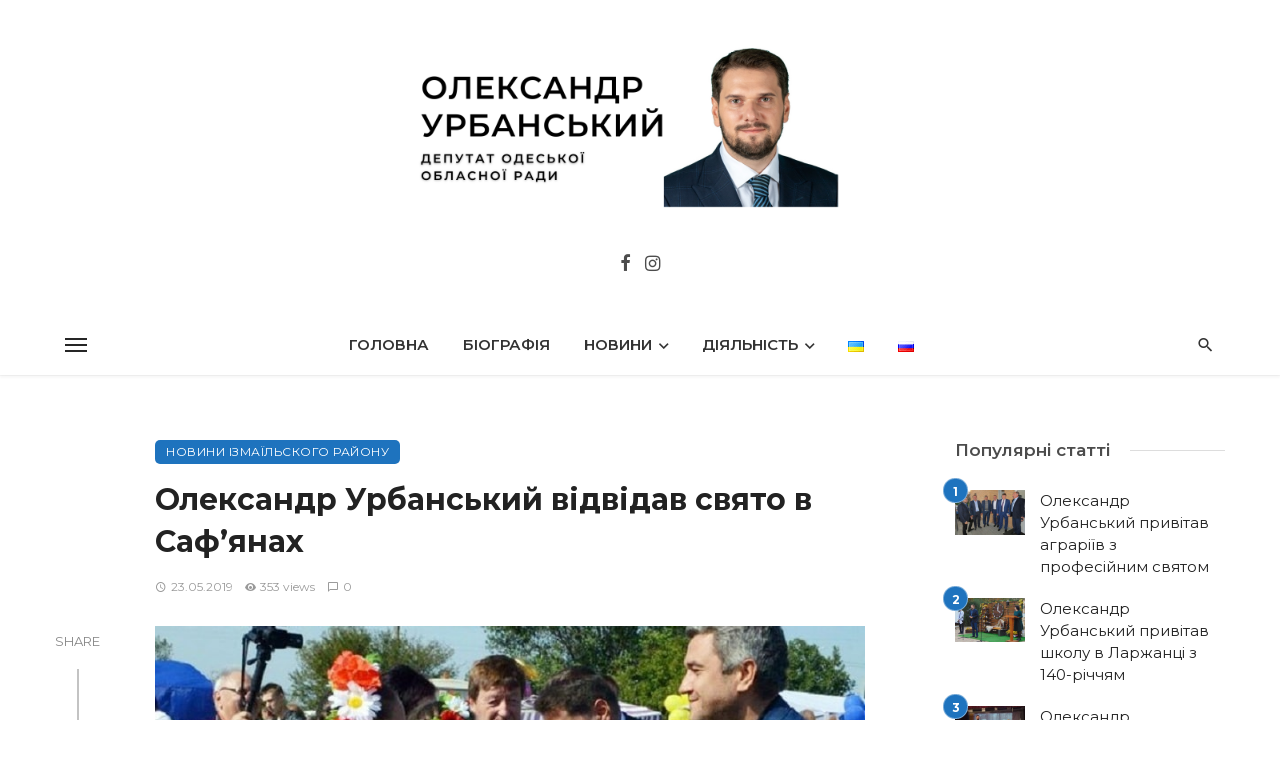

--- FILE ---
content_type: text/html; charset=UTF-8
request_url: https://urbansky.od.ua/oleksandr-urbanskiy-v-dv-dav-svyato-v-saf-yanah/
body_size: 37877
content:
<!DOCTYPE html>
<html lang="uk">
<head>
	<meta charset="UTF-8" />
    
    <meta name="viewport" content="width=device-width, initial-scale=1"/>
    
    <link rel="profile" href="/gmpg.org/xfn/11" />
    
    <!-- Schema meta -->
        <script type="application/ld+json">
    {
          "@context": "http://schema.org",
          "@type": "NewsArticle",
          "mainEntityOfPage": {
            "@type": "WebPage",
            "@id": "https://urbansky.od.ua/oleksandr-urbanskiy-v-dv-dav-svyato-v-saf-yanah/"
          },
          "headline": "Олександр Урбанський відвідав свято в Саф&#8217;янах",
          "image": [
            "https://urbansky.od.ua/wp-content/uploads/2018/11/Safjany-jarmarka.jpg"
           ],
          "datePublished": "2019-05-23T06:38:23+00:00",
          "dateModified": "2019-08-08T10:07:49+03:00",
          "author": {
            "@type": "Person",
            "name": "Пресс-служба А. Урбанского"
          },
           "publisher": {
            "@type": "Organization",
            "name": "Олександр Урбанський",
            "logo": {
              "@type": "ImageObject",
              "url": "https://urbansky.od.ua/wp-content/uploads/2024/01/2024logo.png"
            }
          },
          "description": ""
        }
        </script>
        
    <script type="application/javascript">var ajaxurl = "https://urbansky.od.ua/wp-admin/admin-ajax.php"</script><meta name='robots' content='index, follow, max-image-preview:large, max-snippet:-1, max-video-preview:-1' />
<link rel="alternate" href="https://urbansky.od.ua/oleksandr-urbanskiy-v-dv-dav-svyato-v-saf-yanah/" hreflang="uk" />
<link rel="alternate" href="https://urbansky.od.ua/ru/aleksandr-urbanskij-posetil-prazdnik-v-safyanax/" hreflang="ru" />

	<!-- This site is optimized with the Yoast SEO plugin v26.8 - https://yoast.com/product/yoast-seo-wordpress/ -->
	<title>Олександр Урбанський відвідав свято в Саф&#039;янах - Олександр Урбанський</title>
	<meta name="description" content="Народний депутат України Олександр Урбанський відвідав ярмарок щедрості і таланту в селі Саф&#039;яни. Ярмарок проводився на території сільського стадіону, розташованого поблизу траси Ізмаїл-Одеса." />
	<link rel="canonical" href="https://urbansky.od.ua/oleksandr-urbanskiy-v-dv-dav-svyato-v-saf-yanah/" />
	<meta property="og:locale" content="uk_UA" />
	<meta property="og:locale:alternate" content="ru_RU" />
	<meta property="og:type" content="article" />
	<meta property="og:title" content="Олександр Урбанський відвідав свято в Саф&#039;янах - Олександр Урбанський" />
	<meta property="og:description" content="Народний депутат України Олександр Урбанський відвідав ярмарок щедрості і таланту в селі Саф&#039;яни. Ярмарок проводився на території сільського стадіону, розташованого поблизу траси Ізмаїл-Одеса." />
	<meta property="og:url" content="https://urbansky.od.ua/oleksandr-urbanskiy-v-dv-dav-svyato-v-saf-yanah/" />
	<meta property="og:site_name" content="Олександр Урбанський" />
	<meta property="article:publisher" content="https://www.facebook.com/Urbanskij.Alexandr/" />
	<meta property="article:published_time" content="2019-05-23T03:38:23+00:00" />
	<meta property="article:modified_time" content="2019-08-08T07:07:49+00:00" />
	<meta property="og:image" content="https://urbansky.od.ua/wp-content/uploads/2018/11/Safjany-jarmarka.jpg" />
	<meta property="og:image:width" content="800" />
	<meta property="og:image:height" content="558" />
	<meta property="og:image:type" content="image/jpeg" />
	<meta name="author" content="Пресс-служба А. Урбанского" />
	<meta name="twitter:card" content="summary_large_image" />
	<meta name="twitter:label1" content="Написано" />
	<meta name="twitter:data1" content="Пресс-служба А. Урбанского" />
	<script type="application/ld+json" class="yoast-schema-graph">{"@context":"https://schema.org","@graph":[{"@type":"Article","@id":"https://urbansky.od.ua/oleksandr-urbanskiy-v-dv-dav-svyato-v-saf-yanah/#article","isPartOf":{"@id":"https://urbansky.od.ua/oleksandr-urbanskiy-v-dv-dav-svyato-v-saf-yanah/"},"author":{"name":"Пресс-служба А. Урбанского","@id":"https://urbansky.od.ua/#/schema/person/e6d46e4fd8703f1c6833145857fa7238"},"headline":"Олександр Урбанський відвідав свято в Саф&#8217;янах","datePublished":"2019-05-23T03:38:23+00:00","dateModified":"2019-08-08T07:07:49+00:00","mainEntityOfPage":{"@id":"https://urbansky.od.ua/oleksandr-urbanskiy-v-dv-dav-svyato-v-saf-yanah/"},"wordCount":224,"image":{"@id":"https://urbansky.od.ua/oleksandr-urbanskiy-v-dv-dav-svyato-v-saf-yanah/#primaryimage"},"thumbnailUrl":"https://urbansky.od.ua/wp-content/uploads/2018/11/Safjany-jarmarka.jpg","keywords":["Саф'яни"],"articleSection":["Новини Ізмаїльского району"],"inLanguage":"uk"},{"@type":"WebPage","@id":"https://urbansky.od.ua/oleksandr-urbanskiy-v-dv-dav-svyato-v-saf-yanah/","url":"https://urbansky.od.ua/oleksandr-urbanskiy-v-dv-dav-svyato-v-saf-yanah/","name":"Олександр Урбанський відвідав свято в Саф'янах - Олександр Урбанський","isPartOf":{"@id":"https://urbansky.od.ua/#website"},"primaryImageOfPage":{"@id":"https://urbansky.od.ua/oleksandr-urbanskiy-v-dv-dav-svyato-v-saf-yanah/#primaryimage"},"image":{"@id":"https://urbansky.od.ua/oleksandr-urbanskiy-v-dv-dav-svyato-v-saf-yanah/#primaryimage"},"thumbnailUrl":"https://urbansky.od.ua/wp-content/uploads/2018/11/Safjany-jarmarka.jpg","datePublished":"2019-05-23T03:38:23+00:00","dateModified":"2019-08-08T07:07:49+00:00","author":{"@id":"https://urbansky.od.ua/#/schema/person/e6d46e4fd8703f1c6833145857fa7238"},"description":"Народний депутат України Олександр Урбанський відвідав ярмарок щедрості і таланту в селі Саф'яни. Ярмарок проводився на території сільського стадіону, розташованого поблизу траси Ізмаїл-Одеса.","breadcrumb":{"@id":"https://urbansky.od.ua/oleksandr-urbanskiy-v-dv-dav-svyato-v-saf-yanah/#breadcrumb"},"inLanguage":"uk","potentialAction":[{"@type":"ReadAction","target":["https://urbansky.od.ua/oleksandr-urbanskiy-v-dv-dav-svyato-v-saf-yanah/"]}]},{"@type":"ImageObject","inLanguage":"uk","@id":"https://urbansky.od.ua/oleksandr-urbanskiy-v-dv-dav-svyato-v-saf-yanah/#primaryimage","url":"https://urbansky.od.ua/wp-content/uploads/2018/11/Safjany-jarmarka.jpg","contentUrl":"https://urbansky.od.ua/wp-content/uploads/2018/11/Safjany-jarmarka.jpg","width":800,"height":558,"caption":"народный депутат, народный депутат Украины, депутат Верховной Рады Украины, Александр Урбанский, Урбанский Александр Игоревич, Измаильский район, Сафьяны, Ярмарка щедрости и таланта, народний депутат, народний депутат України, депутат Верховної Ради України, Олександр Урбанський, Урбанський Олександр Ігорович, Ізмаїльський район, Саф'яни, Ярмарка щедрості та таланту"},{"@type":"BreadcrumbList","@id":"https://urbansky.od.ua/oleksandr-urbanskiy-v-dv-dav-svyato-v-saf-yanah/#breadcrumb","itemListElement":[{"@type":"ListItem","position":1,"name":"Главная страница","item":"https://urbansky.od.ua/"},{"@type":"ListItem","position":2,"name":"Олександр Урбанський відвідав свято в Саф&#8217;янах"}]},{"@type":"WebSite","@id":"https://urbansky.od.ua/#website","url":"https://urbansky.od.ua/","name":"Олександр Урбанський","description":"Заступник голови Одеської обласної ради ","potentialAction":[{"@type":"SearchAction","target":{"@type":"EntryPoint","urlTemplate":"https://urbansky.od.ua/?s={search_term_string}"},"query-input":{"@type":"PropertyValueSpecification","valueRequired":true,"valueName":"search_term_string"}}],"inLanguage":"uk"},{"@type":"Person","@id":"https://urbansky.od.ua/#/schema/person/e6d46e4fd8703f1c6833145857fa7238","name":"Пресс-служба А. Урбанского","image":{"@type":"ImageObject","inLanguage":"uk","@id":"https://urbansky.od.ua/#/schema/person/image/","url":"https://secure.gravatar.com/avatar/96bb1fcdef0ebef10bf9a134f80003c7a12bded70fca6ae238064a80eb2e89d0?s=96&d=mm&r=g","contentUrl":"https://secure.gravatar.com/avatar/96bb1fcdef0ebef10bf9a134f80003c7a12bded70fca6ae238064a80eb2e89d0?s=96&d=mm&r=g","caption":"Пресс-служба А. Урбанского"},"url":"https://urbansky.od.ua/author/pobeda/"}]}</script>
	<!-- / Yoast SEO plugin. -->


<link rel='dns-prefetch' href='//fonts.googleapis.com' />
<link rel='preconnect' href='https://fonts.gstatic.com' crossorigin />
<link rel="alternate" type="application/rss+xml" title="Олександр Урбанський &raquo; стрічка" href="https://urbansky.od.ua/feed/" />
<link rel="alternate" title="oEmbed (JSON)" type="application/json+oembed" href="https://urbansky.od.ua/wp-json/oembed/1.0/embed?url=https%3A%2F%2Furbansky.od.ua%2Foleksandr-urbanskiy-v-dv-dav-svyato-v-saf-yanah%2F&#038;lang=uk" />
<link rel="alternate" title="oEmbed (XML)" type="text/xml+oembed" href="https://urbansky.od.ua/wp-json/oembed/1.0/embed?url=https%3A%2F%2Furbansky.od.ua%2Foleksandr-urbanskiy-v-dv-dav-svyato-v-saf-yanah%2F&#038;format=xml&#038;lang=uk" />
<style id='wp-img-auto-sizes-contain-inline-css' type='text/css'>
img:is([sizes=auto i],[sizes^="auto," i]){contain-intrinsic-size:3000px 1500px}
/*# sourceURL=wp-img-auto-sizes-contain-inline-css */
</style>

<style id='wp-emoji-styles-inline-css' type='text/css'>

	img.wp-smiley, img.emoji {
		display: inline !important;
		border: none !important;
		box-shadow: none !important;
		height: 1em !important;
		width: 1em !important;
		margin: 0 0.07em !important;
		vertical-align: -0.1em !important;
		background: none !important;
		padding: 0 !important;
	}
/*# sourceURL=wp-emoji-styles-inline-css */
</style>
<link rel='stylesheet' id='wp-block-library-css' href='https://urbansky.od.ua/wp-includes/css/dist/block-library/style.min.css?ver=6.9' type='text/css' media='all' />
<style id='global-styles-inline-css' type='text/css'>
:root{--wp--preset--aspect-ratio--square: 1;--wp--preset--aspect-ratio--4-3: 4/3;--wp--preset--aspect-ratio--3-4: 3/4;--wp--preset--aspect-ratio--3-2: 3/2;--wp--preset--aspect-ratio--2-3: 2/3;--wp--preset--aspect-ratio--16-9: 16/9;--wp--preset--aspect-ratio--9-16: 9/16;--wp--preset--color--black: #000000;--wp--preset--color--cyan-bluish-gray: #abb8c3;--wp--preset--color--white: #ffffff;--wp--preset--color--pale-pink: #f78da7;--wp--preset--color--vivid-red: #cf2e2e;--wp--preset--color--luminous-vivid-orange: #ff6900;--wp--preset--color--luminous-vivid-amber: #fcb900;--wp--preset--color--light-green-cyan: #7bdcb5;--wp--preset--color--vivid-green-cyan: #00d084;--wp--preset--color--pale-cyan-blue: #8ed1fc;--wp--preset--color--vivid-cyan-blue: #0693e3;--wp--preset--color--vivid-purple: #9b51e0;--wp--preset--gradient--vivid-cyan-blue-to-vivid-purple: linear-gradient(135deg,rgb(6,147,227) 0%,rgb(155,81,224) 100%);--wp--preset--gradient--light-green-cyan-to-vivid-green-cyan: linear-gradient(135deg,rgb(122,220,180) 0%,rgb(0,208,130) 100%);--wp--preset--gradient--luminous-vivid-amber-to-luminous-vivid-orange: linear-gradient(135deg,rgb(252,185,0) 0%,rgb(255,105,0) 100%);--wp--preset--gradient--luminous-vivid-orange-to-vivid-red: linear-gradient(135deg,rgb(255,105,0) 0%,rgb(207,46,46) 100%);--wp--preset--gradient--very-light-gray-to-cyan-bluish-gray: linear-gradient(135deg,rgb(238,238,238) 0%,rgb(169,184,195) 100%);--wp--preset--gradient--cool-to-warm-spectrum: linear-gradient(135deg,rgb(74,234,220) 0%,rgb(151,120,209) 20%,rgb(207,42,186) 40%,rgb(238,44,130) 60%,rgb(251,105,98) 80%,rgb(254,248,76) 100%);--wp--preset--gradient--blush-light-purple: linear-gradient(135deg,rgb(255,206,236) 0%,rgb(152,150,240) 100%);--wp--preset--gradient--blush-bordeaux: linear-gradient(135deg,rgb(254,205,165) 0%,rgb(254,45,45) 50%,rgb(107,0,62) 100%);--wp--preset--gradient--luminous-dusk: linear-gradient(135deg,rgb(255,203,112) 0%,rgb(199,81,192) 50%,rgb(65,88,208) 100%);--wp--preset--gradient--pale-ocean: linear-gradient(135deg,rgb(255,245,203) 0%,rgb(182,227,212) 50%,rgb(51,167,181) 100%);--wp--preset--gradient--electric-grass: linear-gradient(135deg,rgb(202,248,128) 0%,rgb(113,206,126) 100%);--wp--preset--gradient--midnight: linear-gradient(135deg,rgb(2,3,129) 0%,rgb(40,116,252) 100%);--wp--preset--font-size--small: 13px;--wp--preset--font-size--medium: 20px;--wp--preset--font-size--large: 36px;--wp--preset--font-size--x-large: 42px;--wp--preset--spacing--20: 0.44rem;--wp--preset--spacing--30: 0.67rem;--wp--preset--spacing--40: 1rem;--wp--preset--spacing--50: 1.5rem;--wp--preset--spacing--60: 2.25rem;--wp--preset--spacing--70: 3.38rem;--wp--preset--spacing--80: 5.06rem;--wp--preset--shadow--natural: 6px 6px 9px rgba(0, 0, 0, 0.2);--wp--preset--shadow--deep: 12px 12px 50px rgba(0, 0, 0, 0.4);--wp--preset--shadow--sharp: 6px 6px 0px rgba(0, 0, 0, 0.2);--wp--preset--shadow--outlined: 6px 6px 0px -3px rgb(255, 255, 255), 6px 6px rgb(0, 0, 0);--wp--preset--shadow--crisp: 6px 6px 0px rgb(0, 0, 0);}:where(.is-layout-flex){gap: 0.5em;}:where(.is-layout-grid){gap: 0.5em;}body .is-layout-flex{display: flex;}.is-layout-flex{flex-wrap: wrap;align-items: center;}.is-layout-flex > :is(*, div){margin: 0;}body .is-layout-grid{display: grid;}.is-layout-grid > :is(*, div){margin: 0;}:where(.wp-block-columns.is-layout-flex){gap: 2em;}:where(.wp-block-columns.is-layout-grid){gap: 2em;}:where(.wp-block-post-template.is-layout-flex){gap: 1.25em;}:where(.wp-block-post-template.is-layout-grid){gap: 1.25em;}.has-black-color{color: var(--wp--preset--color--black) !important;}.has-cyan-bluish-gray-color{color: var(--wp--preset--color--cyan-bluish-gray) !important;}.has-white-color{color: var(--wp--preset--color--white) !important;}.has-pale-pink-color{color: var(--wp--preset--color--pale-pink) !important;}.has-vivid-red-color{color: var(--wp--preset--color--vivid-red) !important;}.has-luminous-vivid-orange-color{color: var(--wp--preset--color--luminous-vivid-orange) !important;}.has-luminous-vivid-amber-color{color: var(--wp--preset--color--luminous-vivid-amber) !important;}.has-light-green-cyan-color{color: var(--wp--preset--color--light-green-cyan) !important;}.has-vivid-green-cyan-color{color: var(--wp--preset--color--vivid-green-cyan) !important;}.has-pale-cyan-blue-color{color: var(--wp--preset--color--pale-cyan-blue) !important;}.has-vivid-cyan-blue-color{color: var(--wp--preset--color--vivid-cyan-blue) !important;}.has-vivid-purple-color{color: var(--wp--preset--color--vivid-purple) !important;}.has-black-background-color{background-color: var(--wp--preset--color--black) !important;}.has-cyan-bluish-gray-background-color{background-color: var(--wp--preset--color--cyan-bluish-gray) !important;}.has-white-background-color{background-color: var(--wp--preset--color--white) !important;}.has-pale-pink-background-color{background-color: var(--wp--preset--color--pale-pink) !important;}.has-vivid-red-background-color{background-color: var(--wp--preset--color--vivid-red) !important;}.has-luminous-vivid-orange-background-color{background-color: var(--wp--preset--color--luminous-vivid-orange) !important;}.has-luminous-vivid-amber-background-color{background-color: var(--wp--preset--color--luminous-vivid-amber) !important;}.has-light-green-cyan-background-color{background-color: var(--wp--preset--color--light-green-cyan) !important;}.has-vivid-green-cyan-background-color{background-color: var(--wp--preset--color--vivid-green-cyan) !important;}.has-pale-cyan-blue-background-color{background-color: var(--wp--preset--color--pale-cyan-blue) !important;}.has-vivid-cyan-blue-background-color{background-color: var(--wp--preset--color--vivid-cyan-blue) !important;}.has-vivid-purple-background-color{background-color: var(--wp--preset--color--vivid-purple) !important;}.has-black-border-color{border-color: var(--wp--preset--color--black) !important;}.has-cyan-bluish-gray-border-color{border-color: var(--wp--preset--color--cyan-bluish-gray) !important;}.has-white-border-color{border-color: var(--wp--preset--color--white) !important;}.has-pale-pink-border-color{border-color: var(--wp--preset--color--pale-pink) !important;}.has-vivid-red-border-color{border-color: var(--wp--preset--color--vivid-red) !important;}.has-luminous-vivid-orange-border-color{border-color: var(--wp--preset--color--luminous-vivid-orange) !important;}.has-luminous-vivid-amber-border-color{border-color: var(--wp--preset--color--luminous-vivid-amber) !important;}.has-light-green-cyan-border-color{border-color: var(--wp--preset--color--light-green-cyan) !important;}.has-vivid-green-cyan-border-color{border-color: var(--wp--preset--color--vivid-green-cyan) !important;}.has-pale-cyan-blue-border-color{border-color: var(--wp--preset--color--pale-cyan-blue) !important;}.has-vivid-cyan-blue-border-color{border-color: var(--wp--preset--color--vivid-cyan-blue) !important;}.has-vivid-purple-border-color{border-color: var(--wp--preset--color--vivid-purple) !important;}.has-vivid-cyan-blue-to-vivid-purple-gradient-background{background: var(--wp--preset--gradient--vivid-cyan-blue-to-vivid-purple) !important;}.has-light-green-cyan-to-vivid-green-cyan-gradient-background{background: var(--wp--preset--gradient--light-green-cyan-to-vivid-green-cyan) !important;}.has-luminous-vivid-amber-to-luminous-vivid-orange-gradient-background{background: var(--wp--preset--gradient--luminous-vivid-amber-to-luminous-vivid-orange) !important;}.has-luminous-vivid-orange-to-vivid-red-gradient-background{background: var(--wp--preset--gradient--luminous-vivid-orange-to-vivid-red) !important;}.has-very-light-gray-to-cyan-bluish-gray-gradient-background{background: var(--wp--preset--gradient--very-light-gray-to-cyan-bluish-gray) !important;}.has-cool-to-warm-spectrum-gradient-background{background: var(--wp--preset--gradient--cool-to-warm-spectrum) !important;}.has-blush-light-purple-gradient-background{background: var(--wp--preset--gradient--blush-light-purple) !important;}.has-blush-bordeaux-gradient-background{background: var(--wp--preset--gradient--blush-bordeaux) !important;}.has-luminous-dusk-gradient-background{background: var(--wp--preset--gradient--luminous-dusk) !important;}.has-pale-ocean-gradient-background{background: var(--wp--preset--gradient--pale-ocean) !important;}.has-electric-grass-gradient-background{background: var(--wp--preset--gradient--electric-grass) !important;}.has-midnight-gradient-background{background: var(--wp--preset--gradient--midnight) !important;}.has-small-font-size{font-size: var(--wp--preset--font-size--small) !important;}.has-medium-font-size{font-size: var(--wp--preset--font-size--medium) !important;}.has-large-font-size{font-size: var(--wp--preset--font-size--large) !important;}.has-x-large-font-size{font-size: var(--wp--preset--font-size--x-large) !important;}
/*# sourceURL=global-styles-inline-css */
</style>

<style id='classic-theme-styles-inline-css' type='text/css'>
/*! This file is auto-generated */
.wp-block-button__link{color:#fff;background-color:#32373c;border-radius:9999px;box-shadow:none;text-decoration:none;padding:calc(.667em + 2px) calc(1.333em + 2px);font-size:1.125em}.wp-block-file__button{background:#32373c;color:#fff;text-decoration:none}
/*# sourceURL=/wp-includes/css/classic-themes.min.css */
</style>
<link rel='stylesheet' id='ceris-vendors-css' href='https://urbansky.od.ua/wp-content/themes/ceris/css/vendors.css?ver=6.9' type='text/css' media='all' />
<link rel='stylesheet' id='ceris-style-css' href='https://urbansky.od.ua/wp-content/themes/ceris/css/style.css?ver=6.9' type='text/css' media='all' />
<style id='ceris-style-inline-css' type='text/css'>
.site-footer, .footer-3.site-footer, .footer-5.site-footer, .footer-6.site-footer , .site-footer.footer-7 .site-footer__section:first-child, .site-footer.footer-8 .site-footer__section:first-child
                                        {background: #ffffff;}@media(min-width: 576px){.atbs-ceris-block-custom-margin .block-heading:not(.widget__title){margin-bottom: 40px;} }::selection {color: #FFF; background: #1E73BE;}::-webkit-selection {color: #FFF; background: #1E73BE;}.scroll-count-percent .progress__value {stroke: #1E73BE;}  .ceris-feature-i .sub-posts .block-heading__view-all a, .atbs-ceris-carousel.atbs-ceris-carousel-post-vertical .owl-prev, .atbs-ceris-carousel.atbs-ceris-carousel-post-vertical .owl-next, .post--overlay-back-face .button__readmore:hover i, .post--vertical-has-media .list-index, .navigation--main .sub-menu li:hover>a, .infinity-single-trigger:before, .ceris-icon-load-infinity-single:before, .atbs-article-reactions .atbs-reactions-content.active .atbs-reaction-count, .atbs-article-reactions .atbs-reactions-content:active .atbs-reaction-count, .post-slider-text-align-center .owl-carousel .owl-prev, .post-slider-text-align-center .owl-carousel .owl-next, .ceris-category-tiles .owl-carousel .owl-prev, .ceris-category-tiles .owl-carousel .owl-next, 
                                    a.block-heading__secondary, .atbs-ceris-pagination a.btn-default, 
                                    .atbs-ceris-pagination a.btn-default:active, 
                                    .atbs-ceris-pagination a.btn-default:hover, 
                                    .atbs-ceris-pagination a.btn-default:focus, 
                                    .atbs-ceris-search-full .result-default, 
                                    .atbs-ceris-search-full .result-default .search-module-heading, 
                                    .search-module-heading, .atbs-ceris-post--grid-c-update .atbs-ceris-carousel.nav-circle .owl-prev, .single .entry-meta .entry-author__name, .pagination-circle .atbs-ceris-pagination__item.atbs-ceris-pagination__item-next:hover,
                                    .pagination-circle .atbs-ceris-pagination__item.atbs-ceris-pagination__item-prev:hover, 
                                    .atbs-ceris-video-has-post-list .main-post .post-type-icon, .widget-subscribe .subscribe-form__fields button, 
                                    .list-index, a, a:hover, a:focus, a:active, .color-primary, .site-title, 
                                    .entry-tags ul > li > a:hover, .social-share-label, .ceris-single .single-header--top .entry-author__name, .atbs-ceris-widget-indexed-posts-b .posts-list > li .post__title:after, .posts-navigation .post:hover .posts-navigation__label,
                                    .posts-navigation .post:hover .post__title, .sticky-ceris-post .cerisStickyMark i, .typography-copy blockquote:before, .comment-content blockquote:before, .listing--list-large .post__readmore:hover .readmore__text,
                                    .post--horizontal-reverse-big.post--horizontal-reverse-big__style-3 .post__readmore .readmore__text:hover, .reviews-score-average, .star-item.star-full i:before,
                                    .wc-block-grid__product-rating .star-rating span:before, .wc-block-grid__product-rating .wc-block-grid__product-rating__stars span:before,
                                    .woocommerce-message::before, .woocommerce-info::before, .woocommerce-error::before, .woocommerce-downloads .woocommerce-info:before
            {color: #1E73BE;}.ceris-grid-j .icon-has-animation .btn-play-left-not-center.post-type-icon:after, div.wpforms-container-full .wpforms-form button[type=submit], div.wpforms-container-full .wpforms-form button[type=submit]:hover{background-color: #1E73BE;} .ceris-grid-j .btn-play-left-not-center .circle, .scroll-count-percent .btn-bookmark-icon .bookmark-status-saved path {fill: #1E73BE;} .infinity-single-trigger:before, .ceris-grid-j .btn-play-left-not-center .g-path path{fill: #fff;}@media(max-width: 768px) {.ceris-grid-j .icon-has-animation .btn-play-left-not-center.post-type-icon:after{background-color: #fff;} }@media(max-width: 768px) {.ceris-grid-j .btn-play-left-not-center .circle{fill: #fff;} } @media(max-width: 768px) {.ceris-grid-j .btn-play-left-not-center .g-path path{fill: #000;} }@media(max-width: 768px) {.ceris-module-video .post-list-no-thumb-3i .posts-no-thumb .post-type-icon:after{background-color: #1E73BE;} }@media(max-width: 768px) {.ceris-module-video .post-list-no-thumb-3i .list-item .posts-no-thumb:hover .post-type-icon:after{background-color: #fff;} }@media(max-width: 768px) {.ceris-module-video .post-list-no-thumb-3i .list-item:first-child .posts-no-thumb:hover .post-type-icon:after{background-color: #fff;} }@media(max-width: 768px) {.ceris-module-video .post-list-no-thumb-3i:hover .list-item:first-child .posts-no-thumb .post-type-icon:after{background-color: #1E73BE;} }@media(max-width: 768px) {.ceris-module-video .post-list-no-thumb-3i .list-item:first-child .posts-no-thumb:hover .post-type-icon:after{background-color: #fff;} }@media (max-width: 380px){.featured-slider-d .owl-carousel .owl-dot.active span{background-color: #1E73BE;}}.g-path path {fill: #000;} .circle{fill: #fff;}@media(max-width: 576px) {.atbs-ceris-post--vertical-3i-row .post--vertical .post__cat{background-color: #1E73BE;} }.atbs-article-reactions .atbs-reactions-content:hover{
                border-color: rgba(30, 115, 190,0.3);
            } .post-no-thumb-height-default:hover{
                box-shadow: 0 45px 25px -20px rgba(30, 115, 190,0.27);
            } .ceris-feature-h .owl-item.active .post--overlay-height-275 .post__thumb--overlay.post__thumb:after{
                background-color: rgba(30, 115, 190,0.8);
            } .post-list-no-thumb-3i .list-item:first-child:hover:before, .post-list-no-thumb-3i .list-item:hover:before{
                background-color: rgba(30, 115, 190, 0.4);
            } .ceris-grid-carousel-d .owl-stage .post--card-overlay-middle-has-hidden-content:hover .post__thumb--overlay.post__thumb:after, .ceris-grid-carousel-d .owl-stage .owl-item.active.center .post--card-overlay-middle-has-hidden-content:hover .post__thumb--overlay.post__thumb:after{
                -webkit-box-shadow: 0px 20px 27px 0 rgba(30, 115, 190,0.2);
                box-shadow: 0px 20px 27px 0 rgba(30, 115, 190,0.2);
            } @media(min-width:992px){
                                .post--overlay-hover-effect .post__thumb--overlay.post__thumb:after{
                                    background-color: #1E73BE;
                                }
            }.atbs-ceris-block__aside-left .banner__button, .ceris-feature-k .atbs-ceris-carousel-nav-custom-holder .owl-prev:hover, .ceris-feature-k .atbs-ceris-carousel-nav-custom-holder .owl-next:hover, .ceris-feature-k .atbs-ceris-block__inner::before, .ceris-feature-i .atbs-ceris-carousel-nav-custom-holder .owl-prev:hover, .ceris-feature-i .atbs-ceris-carousel-nav-custom-holder .owl-next:hover, .ceris-feature-j .sub-posts .atbs-ceris-carousel-nav-custom-holder .owl-prev:hover, .ceris-feature-j .sub-posts .atbs-ceris-carousel-nav-custom-holder .owl-next:hover, .ceris-feature-h .owl-item.active + .owl-item.active .post--overlay-height-275 .post__cat-has-line:before, .atbs-ceris-carousel.atbs-ceris-carousel-post-vertical .owl-prev:hover, .atbs-ceris-carousel.atbs-ceris-carousel-post-vertical .owl-next:hover, .ceris-feature-f .button__readmore--round:hover i, .post--overlay-hover-effect .post__text-backface .post__readmore .button__readmore:hover,
             
             .post--overlay-hover-effect.post--overlay-bottom,
              .post--overlay-back-face,
              .pagination-circle .atbs-ceris-pagination__item:not(.atbs-ceris-pagination__dots):hover, .open-sub-col, .atbs-ceris-posts-feature-a-update .atbs-ceris-carousel.nav-circle .owl-prev:hover,
            .atbs-ceris-posts-feature-a-update .atbs-ceris-carousel.nav-circle .owl-next:hover, .owl-carousel.button--dots-center-nav .owl-prev:hover, .owl-carousel.button--dots-center-nav .owl-next:hover, .section-has-subscribe-no-border > .btn:focus, .section-has-subscribe-no-border > .btn:active, .section-has-subscribe-no-border > *:hover, .widget-slide .atbs-ceris-carousel .owl-dot.active span, .featured-slider-e .owl-carousel .owl-prev:hover, .featured-slider-e .owl-carousel .owl-next:hover, .post--horizontal-hasbackground.post:hover, .post-slider-text-align-center .owl-carousel .owl-prev:hover, .post-slider-text-align-center .owl-carousel .owl-next:hover, .atbs-ceris-pagination [class*='js-ajax-load-']:active, .atbs-ceris-pagination [class*='js-ajax-load-']:hover, .atbs-ceris-pagination [class*='js-ajax-load-']:focus, .atbs-ceris-widget-indexed-posts-a .posts-list>li .post__thumb:after, .post-list-no-thumb-3i:hover .list-item:first-child .post__cat:before, .header-17 .btn-subscribe-theme, .header-13 .btn-subscribe-theme, .header-16 .offcanvas-menu-toggle.navigation-bar-btn, .atbs-ceris-widget-posts-list.atbs-ceris-widget-posts-list-overlay-first ul:hover li.active .post--overlay .post__cat:before, .dots-circle .owl-dot.active span, .atbs-ceris-search-full .popular-tags .entry-tags ul > li > a, .atbs-ceris-search-full .form-control, .atbs-ceris-post--grid-g-update .post-grid-carousel .owl-dot.active span, .nav-row-circle .owl-prev:hover, .nav-row-circle .owl-next:hover, .post--grid--2i_row .post-no-thumb-title-line, .atbs-ceris-post--grid-d-update .post-no-thumb-title-line, .atbs-ceris-posts-feature .post-sub .list-item:hover .post__cat:before, .atbs-ceris-post--grid-c-update .post-main .owl-item.active + .owl-item.active .post__cat:before, .atbs-ceris-post--grid-c-update .atbs-ceris-carousel.nav-circle .owl-next, .atbs-ceris-post--grid-c-update .post-main .owl-item.active .post-no-thumb-title-line, .post-no-thumb-height-default:hover, .carousel-dots-count-number .owl-dot.active span, .header-16 .btn-subscribe-theme, .header-14 .btn-subscribe-theme, .header-11 .btn-subscribe-theme, .atbs-ceris-pagination [class*='js-ajax-load-'], .atbs-ceris-post--overlay-first-big .post--overlay:hover .background-img:after, .post-list-no-thumb-3i .list-item:hover, .post__cat-has-line:before, .category-tile__name, .cat-0.cat-theme-bg.cat-theme-bg, .primary-bg-color, .navigation--main > li > a:before, .atbs-ceris-pagination__item-current, .atbs-ceris-pagination__item-current:hover, 
            .atbs-ceris-pagination__item-current:focus, .atbs-ceris-pagination__item-current:active, .atbs-ceris-pagination--next-n-prev .atbs-ceris-pagination__links a:last-child .atbs-ceris-pagination__item,
            .subscribe-form__fields input[type='submit'], .has-overlap-bg:before, .post__cat--bg, a.post__cat--bg, .entry-cat--bg, a.entry-cat--bg, 
            .comments-count-box, .atbs-ceris-widget--box .widget__title, 
            .widget_calendar td a:before, .widget_calendar #today, .widget_calendar #today a, .entry-action-btn, .posts-navigation__label:before, 
            .comment-form .form-submit input[type='submit'], .atbs-ceris-carousel-dots-b .swiper-pagination-bullet-active,
             .site-header--side-logo .header-logo:not(.header-logo--mobile), .list-square-bullet > li > *:before, .list-square-bullet-exclude-first > li:not(:first-child) > *:before,
             .btn-primary, .btn-primary:active, .btn-primary:focus, .btn-primary:hover, 
             .btn-primary.active.focus, .btn-primary.active:focus, .btn-primary.active:hover, .btn-primary:active.focus, .btn-primary:active:focus, .btn-primary:active:hover, .header-10 .navigation--main > li > a:before, 
             .atbs-ceris-feature-slider .post__readmore, .atbs-ceris-grid-carousel .atbs-ceris-carousel .owl-dot:last-child.active span, .atbs-ceris-grid-carousel .atbs-ceris-carousel .owl-dot.active span,  
             .atbs-ceris-post-slide-has-list .atbs-ceris-post-slide-text-center .atbs-ceris-carousel .owl-dot.active span, 
             .pagination-circle .atbs-ceris-pagination__item:hover, .pagination-circle .atbs-ceris-pagination__item.atbs-ceris-pagination__item-current, .social-share-label:before, .social-share ul li a svg:hover, 
             .comment-form .form-submit input[type='submit'], input[type='button']:not(.btn), input[type='reset']:not(.btn), input[type='submit']:not(.btn), .form-submit input, 
             .comment-form .form-submit input[type='submit']:active, .comment-form .form-submit input[type='submit']:focus, .comment-form .form-submit input[type='submit']:hover,
             .reviews-rating .rating-form .rating-submit, .reviews-rating .rating-form .rating-submit:hover, .ceris-bookmark-page-notification,
             .rating-star, .score-item .score-percent, .ceris-grid-w .post-slide .owl-carousel, .widget-subscribe .widget-subscribe__inner,
             .ceris-grid-carousel-d .owl-stage .post--card-overlay-middle-has-hidden-content:hover .post__thumb--overlay.post__thumb:after, .ceris-grid-carousel-d .owl-stage .owl-item.active.center .post--card-overlay-middle-has-hidden-content:hover .post__thumb--overlay.post__thumb:after,
             .post--vertical-thumb-70-background .button__readmore--outline:hover i, .atbs-ceris-search-full--result .atbs-ceris-pagination .btn,
             .atbs-ceris-posts-feature-c-update.ceris-light-mode .owl-carousel .owl-prev:hover, .atbs-ceris-posts-feature-c-update.ceris-light-mode .owl-carousel .owl-next:hover,
             .editor-styles-wrapper .wc-block-grid__products .wc-block-grid__product .wc-block-grid__product-onsale, .wc-block-grid__product-onsale,
             .woocommerce .wc-block-grid__product .wp-block-button__link:hover, .woocommerce ul.products li.product .onsale, 
             .woocommerce .editor-styles-wrapper .wc-block-grid__products .wc-block-grid__product .wc-block-grid__product-onsale, .woocommerce .wc-block-grid__product-onsale,
             .woocommerce #respond input#submit, .woocommerce #respond input#submit:hover, .woocommerce a.button:hover, .woocommerce button.button:hover, .woocommerce input.button:hover,
             .woocommerce .wp-block-button__link, .woocommerce .wp-block-button:not(.wc-block-grid__product-add-to-cart) .wp-block-button__link,
             .woocommerce nav.woocommerce-pagination ul li a:focus, .woocommerce nav.woocommerce-pagination ul li a:hover, .woocommerce nav.woocommerce-pagination ul li span.current,
             .woocommerce div.product form.cart .button, .woocommerce div.product .woocommerce-tabs ul.tabs li.active, .woocommerce-Tabs-panel .comment-reply-title:before,
             .woocommerce button.button, .woocommerce a.button.wc-backward, .woocommerce a.button.alt, .woocommerce a.button.alt:hover,
             .woocommerce-message a.button, .woocommerce-downloads .woocommerce-Message a.button,
             .woocommerce button.button.alt, .woocommerce button.button.alt:hover, .woocommerce.widget_product_search .woocommerce-product-search button,
             .woocommerce .widget_price_filter .ui-slider .ui-slider-range, .woocommerce .widget_price_filter .ui-slider .ui-slider-handle, .header-current-reading-article .current-reading-article-label,
             #cookie-notice .cn-button, .atbs-ceris-widget-posts-list.atbs-ceris-widget-posts-list-overlay-first .posts-list:hover li.active  .post__cat:before,
             .ceris-mobile-share-socials ul li:hover a, .ceris-admin-delete-review
            {background-color: #1E73BE;}.site-header--skin-4 .navigation--main > li > a:before
            {background-color: #1E73BE !important;}@media(max-width: 767px){
                .atbs-ceris-post--grid-c-update .atbs-ceris-carousel.nav-circle .owl-prev,
                .atbs-ceris-post--grid-c-update .atbs-ceris-carousel.nav-circle .owl-next{
                        color: #1E73BE !important;
                    }
                }.post-score-hexagon .hexagon-svg g path
            {fill: #1E73BE;}.ceris-feature-k .atbs-ceris-carousel-nav-custom-holder .owl-prev:hover, .ceris-feature-k .atbs-ceris-carousel-nav-custom-holder .owl-next:hover, .ceris-feature-i .atbs-ceris-carousel-nav-custom-holder .owl-prev:hover, .ceris-feature-i .atbs-ceris-carousel-nav-custom-holder .owl-next:hover, .ceris-feature-j .sub-posts .atbs-ceris-carousel-nav-custom-holder .owl-prev:hover, .ceris-feature-j .sub-posts .atbs-ceris-carousel-nav-custom-holder .owl-next:hover, .post--overlay-line-top-hover:hover::after, .ceris-feature-f .button__readmore--round:hover i, .post--overlay-hover-effect .post__text-backface .post__readmore .button__readmore:hover, .ceris-about-module .about__content, .atbs-ceris-posts-feature-a-update .atbs-ceris-carousel.nav-circle .owl-prev:hover,
.atbs-ceris-posts-feature-a-update .atbs-ceris-carousel.nav-circle .owl-next:hover, .owl-carousel.button--dots-center-nav .owl-prev:hover, .owl-carousel.button--dots-center-nav .owl-next:hover, .atbs-article-reactions .atbs-reactions-content.active, .atbs-ceris-pagination [class*='js-ajax-load-']:active, .atbs-ceris-pagination [class*='js-ajax-load-']:hover, .atbs-ceris-pagination [class*='js-ajax-load-']:focus, .atbs-ceris-search-full--result .atbs-ceris-pagination .btn, .atbs-ceris-pagination [class*='js-ajax-load-'], .comment-form .form-submit input[type='submit'], .form-submit input:hover, .comment-form .form-submit input[type='submit']:active, .comment-form .form-submit input[type='submit']:focus, .comment-form .form-submit input[type='submit']:hover, .has-overlap-frame:before, .atbs-ceris-gallery-slider .fotorama__thumb-border, .bypostauthor > .comment-body .comment-author > img,
.post--vertical-thumb-70-background .button__readmore--outline:hover i, .block-heading.block-heading--style-7,
.atbs-ceris-posts-feature-c-update.ceris-light-mode .owl-carousel .owl-prev:hover,
.atbs-ceris-posts-feature-c-update.ceris-light-mode .owl-carousel .owl-next:hover,
.ceris-mobile-share-socials ul li:hover a,
.wc-block-grid__product .wp-block-button__link:hover, .woocommerce #respond input#submit:hover, .woocommerce a.button:hover, .woocommerce button.button:hover, .woocommerce input.button:hover
            {border-color: #1E73BE;}.atbs-ceris-pagination--next-n-prev .atbs-ceris-pagination__links a:last-child .atbs-ceris-pagination__item:after, .typography-copy blockquote, .comment-content blockquote
            {border-left-color: #1E73BE;}.comments-count-box:before, .bk-preload-wrapper:after, .woocommerce-error, .woocommerce-message, .woocommerce-info
            {border-top-color: #1E73BE;}.bk-preload-wrapper:after
            {border-bottom-color: #1E73BE;}.navigation--offcanvas li > a:after
            {border-right-color: #1E73BE;}.post--single-cover-gradient .single-header
            {
                background-image: -webkit-linear-gradient( bottom , #1E73BE 0%, rgba(252, 60, 45, 0.7) 50%, rgba(252, 60, 45, 0) 100%);
                background-image: linear-gradient(to top, #1E73BE 0%, rgba(252, 60, 45, 0.7) 50%, rgba(252, 60, 45, 0) 100%);
            }@media (max-width: 576px){
                .atbs-ceris-posts-feature .post-sub .list-item:nth-child(2), .atbs-ceris-posts-feature .post-sub .list-item:not(:nth-child(2)) .post__cat-has-line:before {
                    background-color: #1E73BE;
                }
            }
                .ceris-feature-k .atbs-ceris-block__inner::before{
                    box-shadow: 
                    -210px 0 1px #1E73BE, -180px 0 1px #1E73BE, -150px 0 1px #1E73BE, -120px 0 1px #1E73BE, -90px 0 1px #1E73BE, -60px 0 1px #1E73BE, -30px 0 1px #1E73BE, 30px 0 1px #1E73BE, 60px 0 1px #1E73BE,
                -210px 30px 1px #1E73BE, -180px 30px 1px #1E73BE, -150px 30px 1px #1E73BE, -120px 30px 1px #1E73BE, -90px 30px 1px #1E73BE, -60px 30px 1px #1E73BE, -30px 30px 1px #1E73BE, 0 30px 1px #1E73BE, 30px 30px 1px #1E73BE, 60px 30px 1px #1E73BE,
                -210px 60px 1px #1E73BE, -180px 60px 1px #1E73BE, -150px 60px 1px #1E73BE, -120px 60px 1px #1E73BE, -90px 60px 1px #1E73BE, -60px 60px 1px #1E73BE, -30px 60px 1px #1E73BE, 0 60px 1px #1E73BE, 30px 60px 1px #1E73BE, 60px 60px 1px #1E73BE,
                -210px 90px 1px #1E73BE, -180px 90px 1px #1E73BE, -150px 90px 1px #1E73BE, -120px 90px 1px #1E73BE, -90px 90px 1px #1E73BE, -60px 90px 1px #1E73BE, -30px 90px 1px #1E73BE, 0 90px 1px #1E73BE, 30px 90px 1px #1E73BE, 60px 90px 1px #1E73BE,
                -210px 120px 1px #1E73BE, -180px 120px 1px #1E73BE, -150px 120px 1px #1E73BE, -120px 120px 1px #1E73BE, -90px 120px 1px #1E73BE, -60px 120px 1px #1E73BE, -30px 120px 1px #1E73BE, 0 120px 1px #1E73BE, 30px 120px 1px #1E73BE, 60px 120px 1px #1E73BE,
                -210px 150px 1px #1E73BE, -180px 150px 1px #1E73BE, -150px 150px 1px #1E73BE, -120px 150px 1px #1E73BE, -90px 150px 1px #1E73BE, -60px 150px 1px #1E73BE, -30px 150px 1px #1E73BE, 0 150px 1px #1E73BE, 30px 150px 1px #1E73BE, 60px 150px 1px #1E73BE,
                -210px 180px 1px #1E73BE, -180px 180px 1px #1E73BE, -150px 180px 1px #1E73BE, -120px 180px 1px #1E73BE, -90px 180px 1px #1E73BE, -60px 180px 1px #1E73BE, -30px 180px 1px #1E73BE, 0 180px 1px #1E73BE, 30px 180px 1px #1E73BE, 60px 180px 1px #1E73BE,
                -210px 210px 1px #1E73BE, -180px 210px 1px #1E73BE, -150px 210px 1px #1E73BE, -120px 210px 1px #1E73BE, -90px 210px 1px #1E73BE, -60px 210px 1px #1E73BE, -30px 210px 1px #1E73BE, 0 210px 1px #1E73BE, 30px 210px 1px #1E73BE, 60px 210px 1px #1E73BE,
                -210px 240px 1px #1E73BE, -180px 240px 1px #1E73BE, -150px 240px 1px #1E73BE, -120px 240px 1px #1E73BE, -90px 240px 1px #1E73BE, -60px 240px 1px #1E73BE, -30px 240px 1px #1E73BE, 0 240px 1px #1E73BE, 30px 240px 1px #1E73BE, 60px 240px 1px #1E73BE,
                -210px 270px 1px #1E73BE, -180px 270px 1px #1E73BE, -150px 270px 1px #1E73BE, -120px 270px 1px #1E73BE, -90px 270px 1px #1E73BE, -60px 270px 1px #1E73BE, -30px 270px 1px #1E73BE, 0 270px 1px #1E73BE, 30px 270px 1px #1E73BE, 60px 270px 1px #1E73BE
                
                }
            atbs-ceris-video-box__playlist .is-playing .post__thumb:after { content: 'Now playing'; }
/*# sourceURL=ceris-style-inline-css */
</style>
<link rel="preload" as="style" href="https://fonts.googleapis.com/css?family=Montserrat:100,200,300,400,500,600,700,800,900,100italic,200italic,300italic,400italic,500italic,600italic,700italic,800italic,900italic%7CPoppins:300,400,500,600,700%7CRubik:300,400,500,700,900,300italic,400italic,500italic,700italic,900italic&#038;display=swap&#038;ver=1716738939" /><link rel="stylesheet" href="https://fonts.googleapis.com/css?family=Montserrat:100,200,300,400,500,600,700,800,900,100italic,200italic,300italic,400italic,500italic,600italic,700italic,800italic,900italic%7CPoppins:300,400,500,600,700%7CRubik:300,400,500,700,900,300italic,400italic,500italic,700italic,900italic&#038;display=swap&#038;ver=1716738939" media="print" onload="this.media='all'"><noscript><link rel="stylesheet" href="https://fonts.googleapis.com/css?family=Montserrat:100,200,300,400,500,600,700,800,900,100italic,200italic,300italic,400italic,500italic,600italic,700italic,800italic,900italic%7CPoppins:300,400,500,600,700%7CRubik:300,400,500,700,900,300italic,400italic,500italic,700italic,900italic&#038;display=swap&#038;ver=1716738939" /></noscript><script type="text/javascript" src="https://urbansky.od.ua/wp-includes/js/jquery/jquery.min.js?ver=3.7.1" id="jquery-core-js"></script>
<script type="text/javascript" src="https://urbansky.od.ua/wp-includes/js/jquery/jquery-migrate.min.js?ver=3.4.1" id="jquery-migrate-js"></script>
<link rel="https://api.w.org/" href="https://urbansky.od.ua/wp-json/" /><link rel="alternate" title="JSON" type="application/json" href="https://urbansky.od.ua/wp-json/wp/v2/posts/8524" /><link rel="EditURI" type="application/rsd+xml" title="RSD" href="https://urbansky.od.ua/xmlrpc.php?rsd" />
<meta name="generator" content="WordPress 6.9" />
<link rel='shortlink' href='https://urbansky.od.ua/?p=8524' />
<meta name="framework" content="Redux 4.1.22" /><link rel="icon" href="https://urbansky.od.ua/wp-content/uploads/2014/08/cropped-ukraine-flag-32x32.png" sizes="32x32" />
<link rel="icon" href="https://urbansky.od.ua/wp-content/uploads/2014/08/cropped-ukraine-flag-192x192.png" sizes="192x192" />
<link rel="apple-touch-icon" href="https://urbansky.od.ua/wp-content/uploads/2014/08/cropped-ukraine-flag-180x180.png" />
<meta name="msapplication-TileImage" content="https://urbansky.od.ua/wp-content/uploads/2014/08/cropped-ukraine-flag-270x270.png" />
<style id="ceris_option-dynamic-css" title="dynamic-css" class="redux-options-output">html{font-size:14px;}body{font-family:Montserrat,Arial, Helvetica, sans-serif;} .comment-reply-title, .comments-title, .comment-reply-title, .category-tile__name, .block-heading, .block-heading__title, .post-categories__title, .post__title, .entry-title, h1, h2, h3, h4, h5, h6, .h1, .h2, .h3, .h4, .h5, .h6, .text-font-primary, .social-tile__title, .widget_recent_comments .recentcomments > a, .widget_recent_entries li > a, .modal-title.modal-title, .author-box .author-name a, .comment-author, .widget_calendar caption, .widget_categories li>a, .widget_meta ul, .widget_recent_comments .recentcomments>a, .widget_recent_entries li>a, .widget_pages li>a, 
                            .ceris-reviews-section .heading-title, .score-item .score-name, .score-item .score-number, .reviews-score-average, .btn-open-form-rating, .btn-open-form-rating label,
                            .scroll-count-percent .percent-number, .scroll-count-percent .btn-bookmark-icon, .open-sub-col, .ceris-about-module .about__title,
                            .post--overlay-hover-effect .post__text-backface .post__title, .atbs-ceris-mega-menu .post__title, .atbs-ceris-mega-menu .post__title a, .widget__title-text{font-family:Montserrat,Arial, Helvetica, sans-serif;}.text-font-secondary, .block-heading__subtitle, .widget_nav_menu ul, .typography-copy blockquote, .comment-content blockquote{font-family:Montserrat,Arial, Helvetica, sans-serif;}.mobile-header-btn, .menu, .meta-text, a.meta-text, .meta-font, a.meta-font, .text-font-tertiary, .block-heading-tabs, .block-heading-tabs > li > a, input[type="button"]:not(.btn), input[type="reset"]:not(.btn), input[type="submit"]:not(.btn), .btn, label, .page-nav, .post-score, .post-score-hexagon .post-score-value, .post__cat, a.post__cat, .entry-cat, 
                            a.entry-cat, .read-more-link, .post__meta, .entry-meta, .entry-author__name, a.entry-author__name, .comments-count-box, .atbs-ceris-widget-indexed-posts-a .posts-list > li .post__thumb:after, .atbs-ceris-widget-indexed-posts-b .posts-list > li .post__title:after, .atbs-ceris-widget-indexed-posts-c .list-index, .social-tile__count, .widget_recent_comments .comment-author-link, .atbs-ceris-video-box__playlist .is-playing .post__thumb:after, .atbs-ceris-posts-listing-a .cat-title, 
                            .atbs-ceris-news-ticker__heading, .page-heading__title, .post-sharing__title, .post-sharing--simple .sharing-btn, .entry-action-btn, .entry-tags-title, .comments-title__text, .comments-title .add-comment, .comment-metadata, .comment-metadata a, .comment-reply-link, .countdown__digit, .modal-title, .comment-meta, .comment .reply, .wp-caption, .gallery-caption, .widget-title, 
                            .btn, .logged-in-as, .countdown__digit, .atbs-ceris-widget-indexed-posts-a .posts-list>li .post__thumb:after, .atbs-ceris-widget-indexed-posts-b .posts-list>li .post__title:after, .atbs-ceris-widget-indexed-posts-c .list-index, .atbs-ceris-horizontal-list .index, .atbs-ceris-pagination, .atbs-ceris-pagination--next-n-prev .atbs-ceris-pagination__label,
                            .post__readmore, .single-header .atbs-date-style, a.ceris-btn-view-review, .bookmark-see-more, .entry-author__name, .post-author-vertical span.entry-lable,
                            .post-author-vertical .entry-author__name, .post--overlay-hover-effect .post__text-front .entry-author span.entry-lable,
                            .post--overlay-hover-effect .post__text-front .entry-author .entry-author__name, blockquote cite, .block-editor .wp-block-archives-dropdown select,
                            .block-editor .wp-block-latest-posts__post-date, .block-editor .wp-block-latest-comments__comment-date,
                            .wp-block-image .aligncenter>figcaption, .wp-block-image .alignleft>figcaption, .wp-block-image .alignright>figcaption, .wp-block-image.is-resized>figcaption{font-family:Montserrat,Arial, Helvetica, sans-serif;}.navigation, .navigation-bar-btn, .navigation--main>li>a{font-family:Montserrat,Arial, Helvetica, sans-serif;text-transform:uppercase;font-weight:600;font-size:15px;}.navigation--main .sub-menu a{font-family:Montserrat,Arial, Helvetica, sans-serif;text-transform:uppercase;font-weight:normal;font-size:14px;}.navigation--offcanvas>li>a{font-family:Montserrat,Arial, Helvetica, sans-serif;text-transform:uppercase;font-weight:600;font-size:14px;}.navigation--offcanvas>li>.sub-menu>li>a, .navigation--offcanvas>li>.sub-menu>li>.sub-menu>li>a{font-family:Poppins,Arial, Helvetica, sans-serif;text-transform:uppercase;font-weight:500;font-size:14px;}.ceris-footer .navigation--footer > li > a, .navigation--footer > li > a{font-family:Poppins,Arial, Helvetica, sans-serif;text-transform:uppercase;font-weight:500;font-size:14px;}.block-heading .block-heading__title{font-family:Montserrat,Arial, Helvetica, sans-serif;text-transform:uppercase;font-weight:700;font-style:normal;font-size:36px;}.single .single-entry-section .block-heading .block-heading__title, .single .comment-reply-title, .page .comment-reply-title,
                                        .single .same-category-posts .block-heading .block-heading__title, .single .related-posts .block-heading .block-heading__title,
                                        .single .comments-title, .page .comments-title{font-family:Montserrat,Arial, Helvetica, sans-serif;text-transform:uppercase;font-weight:700;font-style:normal;font-size:20px;}.block-heading .page-heading__subtitle{font-family:Montserrat,Arial, Helvetica, sans-serif;font-weight:normal;font-style:normal;}.header-main{padding-top:20px;padding-bottom:40px;}.site-header .navigation-custom-bg-color, .site-header .navigation-bar .navigation-custom-bg-color{background-color:#fff;}.archive.category .block-heading .block-heading__title{font-family:Montserrat,Arial, Helvetica, sans-serif;font-weight:700;font-style:normal;font-size:36px;}.archive .block-heading .block-heading__title{font-family:Montserrat,Arial, Helvetica, sans-serif;font-weight:700;font-style:normal;font-size:36px;}.archive .block-heading .block-heading__title{color:#222;}.search.search-results .block-heading .block-heading__title, .search.search-no-results .block-heading .block-heading__title{font-family:Rubik,Arial, Helvetica, sans-serif;font-weight:700;font-style:normal;font-size:36px;}.search.search-results .block-heading .block-heading__title{color:#222;}.page-template-blog .block-heading .block-heading__title{font-family:Rubik,Arial, Helvetica, sans-serif;font-weight:700;font-style:normal;font-size:36px;}.page-template-blog .block-heading .block-heading__title{color:#222;}.page-template-default .block-heading .block-heading__title{font-family:Rubik,Arial, Helvetica, sans-serif;font-weight:700;font-style:normal;font-size:36px;}.page-template-default .block-heading .block-heading__title{color:#222;}.page-template-authors-list .block-heading .block-heading__title{font-family:Montserrat,Arial, Helvetica, sans-serif;font-weight:700;font-style:normal;font-size:36px;}.page-template-authors-list .block-heading .block-heading__title{color:#222;}.page-template-bookmark .block-heading .block-heading__title, .page-template-dismiss .block-heading .block-heading__title{font-family:Rubik,Arial, Helvetica, sans-serif;font-weight:700;font-style:normal;font-size:36px;}.page-template-bookmark .block-heading .block-heading__title, .page-template-dismiss .block-heading .block-heading__title{color:#222;}</style></head>
<body class="wp-singular post-template-default single single-post postid-8524 single-format-image wp-embed-responsive wp-theme-ceris">
        <div class="site-wrapper ceris-block-heading-loading ceris-dedicated-single-header ceris-tofind-single-separator header-2 ceris-mobile-header-sticky" >
        <header class="site-header  ">
    <!-- Header content -->
	<div class="header-main hidden-xs hidden-sm">
        		<div class="container pos-relative">
			<div class="header-logo text-center atbs-ceris-logo">
				<h1>
					<a href="https://urbansky.od.ua">
						<!-- logo open -->
                                                    <img class="ceris-img-logo active" src="https://urbansky.od.ua/wp-content/uploads/2024/01/2024logo.png" alt="logo" width="600px"/>
                            <!-- logo dark mode -->
                                                            <img class="ceris-img-logo" src="https://urbansky.od.ua/wp-content/uploads/2024/01/2024logo.png" alt="logo"  width="600px"/>
                                                        <!-- logo dark mode -->

                                                <!-- logo close -->
					</a>
				</h1>
				<div class="spacer-xs"></div>
                					<ul class="social-list social-list--lg list-horizontal ">
						<li><a href="#" target="_blank"><i class="mdicon mdicon-facebook"></i></a></li><li><a href="#" target="_blank"><i class="mdicon mdicon-instagram"></i></a></li>            						
					</ul>
                			</div>
		</div>
	</div><!-- Header content -->
    
    <!-- Mobile header -->
<div id="atbs-ceris-mobile-header" class="mobile-header visible-xs visible-sm ">
    <div class="mobile-header__inner mobile-header__inner--flex">
        <!-- mobile logo open -->
        <div class="header-branding header-branding--mobile mobile-header__section text-left">
            <div class="header-logo header-logo--mobile flexbox__item text-left atbs-ceris-logo">
                <a href="https://urbansky.od.ua">
                                        <img class="ceris-img-logo active" src="https://urbansky.od.ua/wp-content/uploads/2024/01/2024logo.png" alt="mobileLogo" />
                    <!-- logo dark mode -->
                                            <img class="ceris-img-logo" src="https://urbansky.od.ua/wp-content/uploads/2024/01/2024logo.png" alt="logo" />
                                        <!-- logo dark mode -->

                                            
                </a>               
            </div>
        </div>
        <!-- logo close -->
        <div class="mobile-header__section text-right">
            <div class="flexbox flexbox-center-y">
                                <button type="submit" class="mobile-header-btn js-search-popup">
                    <span class="hidden-xs"></span><i class="mdicon mdicon-search mdicon--last hidden-xs"></i><i class="mdicon mdicon-search visible-xs-inline-block"></i>
                </button>
                                                                <div class="menu-icon">
                    <a href="#atbs-ceris-offcanvas-mobile" class="offcanvas-menu-toggle mobile-header-btn js-atbs-ceris-offcanvas-toggle">
                        <span class="mdicon--last hidden-xs"></span>
                        <span class="visible-xs-inline-block"></span>
                    </a>
                </div>
                            </div>
        </div>
    </div>
</div><!-- Mobile header -->     
    <!-- Navigation bar -->
    <nav class="navigation-bar navigation-bar--fullwidth navigation-custom-bg-color  hidden-xs hidden-sm js-sticky-header-holder">
    	<div class="container">
    		<div class="navigation-bar__inner">
                                            			<div class="navigation-bar__section">
                        <div class="menu-icon">
                            <a href="#atbs-ceris-offcanvas-primary" class="offcanvas-menu-toggle navigation-bar-btn js-atbs-ceris-offcanvas-toggle">
                                <span></span>
                            </a>
                        </div>
        			</div>
                                                     
    			<div class="navigation-wrapper navigation-bar__section js-priority-nav text-center">
    				<div id="main-menu" class="menu-menyu-ukr-container"><ul id="menu-menyu-ukr" class="navigation navigation--main navigation--inline"><li id="menu-item-9558" class="menu-item menu-item-type-post_type menu-item-object-page menu-item-home menu-item-9558"><a href="https://urbansky.od.ua/">Головна</a></li>
<li id="menu-item-9584" class="menu-item menu-item-type-post_type menu-item-object-page menu-item-9584"><a href="https://urbansky.od.ua/biografiya/">Біографія</a></li>
<li id="menu-item-9585" class="menu-item menu-item-type-taxonomy menu-item-object-category current-post-ancestor menu-item-has-children menu-item-9585 menu-item-cat-380"><a href="https://urbansky.od.ua/novini/">Новини</a><div class="sub-menu"><div class="sub-menu-inner"><ul class="list-unstyled clearfix">	<li id="menu-item-9561" class="menu-item menu-item-type-taxonomy menu-item-object-category current-post-ancestor current-menu-parent current-custom-parent menu-item-9561 menu-item-cat-582"><a href="https://urbansky.od.ua/novini/novini-izmailskogo-rajonu/">Новини Ізмаілу</a></li>
	<li id="menu-item-9562" class="menu-item menu-item-type-taxonomy menu-item-object-category menu-item-9562 menu-item-cat-580"><a href="https://urbansky.od.ua/novini/novyny-bolgradskogo-rajonu/">Новини Болграду</a></li>
</ul><!-- end 0 --></div><!-- Close atbssuga-menu__inner --></div><!-- Close atbssuga-menu --></li>
<li id="menu-item-9589" class="menu-item menu-item-type-taxonomy menu-item-object-category menu-item-has-children menu-item-9589 menu-item-cat-5562"><a href="https://urbansky.od.ua/diyalnist/">Діяльність</a><div class="sub-menu"><div class="sub-menu-inner"><ul class="list-unstyled clearfix">	<li id="menu-item-9590" class="menu-item menu-item-type-taxonomy menu-item-object-category menu-item-9590 menu-item-cat-5558"><a href="https://urbansky.od.ua/diyalnist/dopomoga-sylam-oborony/">Допомога силам оборони</a></li>
	<li id="menu-item-9593" class="menu-item menu-item-type-taxonomy menu-item-object-category menu-item-9593 menu-item-cat-5566"><a href="https://urbansky.od.ua/diyalnist/soczialna-dopomoga/">Соціальна допомога</a></li>
	<li id="menu-item-9591" class="menu-item menu-item-type-taxonomy menu-item-object-category menu-item-9591 menu-item-cat-5570"><a href="https://urbansky.od.ua/diyalnist/kultura/">Культура</a></li>
	<li id="menu-item-9592" class="menu-item menu-item-type-taxonomy menu-item-object-category menu-item-9592 menu-item-cat-5572"><a href="https://urbansky.od.ua/diyalnist/osvita/">Освіта</a></li>
	<li id="menu-item-9594" class="menu-item menu-item-type-taxonomy menu-item-object-category menu-item-9594 menu-item-cat-5574"><a href="https://urbansky.od.ua/diyalnist/sport/">Спорт</a></li>
</ul><!-- end 0 --></div><!-- Close atbssuga-menu__inner --></div><!-- Close atbssuga-menu --></li>
<li id="menu-item-9611-uk" class="lang-item lang-item-378 lang-item-uk current-lang lang-item-first menu-item menu-item-type-custom menu-item-object-custom menu-item-9611-uk"><a href="https://urbansky.od.ua/oleksandr-urbanskiy-v-dv-dav-svyato-v-saf-yanah/" hreflang="uk" lang="uk"><img src="[data-uri]" alt="Українська" width="16" height="11" style="width: 16px; height: 11px;" /></a></li>
<li id="menu-item-9611-ru" class="lang-item lang-item-375 lang-item-ru menu-item menu-item-type-custom menu-item-object-custom menu-item-9611-ru"><a href="https://urbansky.od.ua/ru/aleksandr-urbanskij-posetil-prazdnik-v-safyanax/" hreflang="ru-RU" lang="ru-RU"><img src="[data-uri]" alt="Русский" width="16" height="11" style="width: 16px; height: 11px;" /></a></li>
</ul></div>    			</div>
    			
    			<div class="navigation-bar__section lwa lwa-template-modal flexbox-wrap flexbox-center-y ">
                                            				<button type="submit" class="navigation-bar-btn js-search-popup"><i class="mdicon mdicon-search"></i></button>
                </div>
    		</div><!-- .navigation-bar__inner -->
    	</div><!-- .container -->
    </nav><!-- Navigation-bar -->
</header><!-- Site header --><div class="site-content atbs-single-style-1  single-infinity-scroll ">
    <div class="single-entry-wrap single-infinity-container">
        <div class="atbs-ceris-block atbs-ceris-block-8524 atbs-ceris-block--fullwidth single-entry element-scroll-percent   single-infinity-inner" data-url-to-load="https://urbansky.od.ua/oleksandr-urbanskiy-priv-tav-zma-lchan-z-dnem-nezalezhnost-ukra-ni/" data-post-title-to-load="Олександр Урбанський привітав ізмаїльчан з Днем Незалежності України" data-postid="8524" data-wcount="282" data-next-wcount="16">
            <div class="container">
                <div class="row">
                    <div class="atbs-ceris-main-col " role="main">
                        <article class="post-8524 post type-post status-publish format-image has-post-thumbnail hentry category-novini-izmailskogo-rajonu tag-saf-yani post_format-post-format-image post--single">
                            <div class="single-content">
                                <header class="single-header single-header--body">
                                    <div class="single-header--body-wrap">
                                        <div class="media">
                                            <div class="media-body">
                                                <a class="cat-582 entry-cat post__cat post__cat--bg cat-theme-bg" href="https://urbansky.od.ua/novini/novini-izmailskogo-rajonu/">Новини Ізмаїльского району</a>                                                <h1 class="entry-title post__title">Олександр Урбанський відвідав свято в Саф&#8217;янах</h1>
                                                                                                <div class="entry-meta">
                                                    <time class="time published" datetime="2019-05-23T06:38:23+00:00" title="23 Травня, 2019 at 6:38 am"><i class="mdicon mdicon-schedule"></i>23.05.2019</time><span class="post-view-counter"><i class="mdicon mdicon-visibility"></i>353 views</span><span class="post-comment-counter"><a title="0 Comments" href="https://urbansky.od.ua/oleksandr-urbanskiy-v-dv-dav-svyato-v-saf-yanah/"><i class="mdicon mdicon-chat_bubble_outline"></i>0</a></span>                                                </div>
                                            </div>
                                        </div>
                                    </div>
    							</header>
                                <div class="single-body entry-content typography-copy">
                                    <div class="single-body--sharing-bar js-sticky-sidebar"><div class="single-content-left js-sticky-sidebar"><div class="social-share"><span class="social-share-label">Share</span><ul class="social-list social-list--md"><li class="facebook-share" ><a class="sharing-btn sharing-btn-primary facebook-btn" data-placement="top" title="Share on Facebook" onClick="window.open('http://www.facebook.com/sharer.php?u=https%3A%2F%2Furbansky.od.ua%2Foleksandr-urbanskiy-v-dv-dav-svyato-v-saf-yanah%2F','Facebook','width=600,height=300,left='+(screen.availWidth/2-300)+',top='+(screen.availHeight/2-150)+''); return false;" href="//www.facebook.com/sharer.php?u=https%3A%2F%2Furbansky.od.ua%2Foleksandr-urbanskiy-v-dv-dav-svyato-v-saf-yanah%2F"><div class="share-item__icon"><svg fill="#888" preserveAspectRatio="xMidYMid meet" height="1.3em" width="1.3em" viewBox="0 0 40 40">
                              <g>
                                <path d="m21.7 16.7h5v5h-5v11.6h-5v-11.6h-5v-5h5v-2.1c0-2 0.6-4.5 1.8-5.9 1.3-1.3 2.8-2 4.7-2h3.5v5h-3.5c-0.9 0-1.5 0.6-1.5 1.5v3.5z"></path>
                              </g>
                            </svg></div></a></li></ul></div></div></div><!-- single-body--sharing-bar -->                                    <div class="single-body--content">
                                        <div class="entry-thumb single-entry-thumb"><img width="573" height="400" src="https://urbansky.od.ua/wp-content/uploads/2018/11/Safjany-jarmarka.jpg" class="attachment-ceris-m-2_1 size-ceris-m-2_1 wp-post-image" alt="народный депутат, народный депутат Украины, депутат Верховной Рады Украины, Александр Урбанский, Урбанский Александр Игоревич, Измаильский район, Сафьяны, Ярмарка щедрости и таланта, народний депутат, народний депутат України, депутат Верховної Ради України, Олександр Урбанський, Урбанський Олександр Ігорович, Ізмаїльський район, Саф&#039;яни, Ярмарка щедрості та таланту" decoding="async" />                                                    <div class="ceris-entry-meta-with-share-wrap">
                                                        <div class="entry-meta ceris-entry-meta-with-share">
                                                        	<span class="entry-author entry-author--with-ava">
                                                                <img alt='Пресс-служба А. Урбанского' src='https://secure.gravatar.com/avatar/96bb1fcdef0ebef10bf9a134f80003c7a12bded70fca6ae238064a80eb2e89d0?s=50&#038;d=mm&#038;r=g' srcset='https://secure.gravatar.com/avatar/96bb1fcdef0ebef10bf9a134f80003c7a12bded70fca6ae238064a80eb2e89d0?s=100&#038;d=mm&#038;r=g 2x' class='avatar avatar-50 photo entry-author__avatar' height='50' width='50' decoding='async'/>By <a class="entry-author__name" title="Posts by Пресс-служба А. Урбанского" rel="author" href="https://urbansky.od.ua/author/pobeda/">Пресс-служба А. Урбанского</a>                                                            </span>
                                                                                                                        <div class="ceris-share-socials">
                                                                <span class="title-socials">Share</span>
                                                                		<ul class="list-unstyled list-horizontal">
			<li><a class="sharing-btn sharing-btn-primary facebook-btn" data-toggle="tooltip" data-placement="top" title="Share on Facebook" onClick="window.open('http://www.facebook.com/sharer.php?u=https%3A%2F%2Furbansky.od.ua%2Foleksandr-urbanskiy-v-dv-dav-svyato-v-saf-yanah%2F','Facebook','width=600,height=300,left='+(screen.availWidth/2-300)+',top='+(screen.availHeight/2-150)+''); return false;" href="//www.facebook.com/sharer.php?u=https%3A%2F%2Furbansky.od.ua%2Foleksandr-urbanskiy-v-dv-dav-svyato-v-saf-yanah%2F"><i class="mdicon mdicon-facebook"></i></a></li>		</ul>	
                                                                </div><!-- ceris-share-socials -->
                                                                                                                    </div>
                                                    </div>
                                                    </div>                                                                                <div class="single-content__wrap"><p>Народний депутат України Олександр Урбанський відвідав ярмарок щедрості і таланту в селі Саф&#8217;яни.</p>
<p>Ярмарок проводився на території сільського стадіону, розташованого поблизу траси Ізмаїл-Одеса. Тут торгівля сільськогосподарською продукцією межувала з концертними виступами артистів з усіх населених пунктів Ізмаїльського району.<span id="more-8524"></span></p>
<p>Окрім Олександра Урбанського почесними гостями свята стали голова Одеської обласної ради Анатолій Урбанський і міський голова Ізмаїла Андрій Абрамченко.</p>
<p><em>— Я радий можливості привітати всіх з цим чудовим святом! Сам захід і його висока організація є яскравим прикладом командної роботи жителів, районної та обласної влади</em>, — зазначив народний депутат України Олександр Урбанський. – <em>Нехай ваша праця завжди винагороджується хорошим врожаєм та успіхом!</em></p>
<p><em><img loading="lazy" decoding="async" class="aligncenter size-full wp-image-7415" src="http://urbansky.od.ua/wp-content/uploads/2018/11/jarmarka-v-Safjanah.jpg" alt="народный депутат, народный депутат Украины, депутат Верховной Рады Украины, Александр Урбанский, Урбанский Александр Игоревич, Измаильский район, Сафьяны, Ярмарка щедрости и таланта, народний депутат, народний депутат України, депутат Верховної Ради України, Олександр Урбанський, Урбанський Олександр Ігорович, Ізмаїльський район, Саф'яни, Ярмарка щедрості та таланту" width="660" height="437" /></em></p>
<p><em>— Ми вміємо разом працювати і також прекрасно вміємо відпочивати, чому приклад сьогоднішнє свято</em>, — заявив голова Одеської обласної ради Анатолій Урбанський. – <em>Це вселяє впевненість, що разом ми подолаємо ті виклики, які ставить перед нами сучасне життя.</em></p>
<p><em>— Символічно, що на кордоні району та міста ми проводимо свято благополуччя як символ єднання</em>, — зазначив мер Ізмаїла Андрій Абрамченко. – <em>Багатий район &#8211; багате місто. В добробуті живуть мешканці району &#8211; будуть в добробуті жити і мешканці міста.</em></p>
<p>Після привітання гостей на всіх чекала концертна програма «Талановита Ізмаїльщина», яка не залишила байдужим нікого з присутніх.</p>
<p>Організували свято Ізмаїльська райдержадміністрація та районна рада під патронатом народного депутата України Олександра Урбанського і за участю Ізмаїльської міської ради.</p>
<p><strong>Нагадаємо,</strong> раніше <a href="http://urbansky.od.ua/oleksandr-urbanskiy-priv-tav-zma-lchan-z-dnem-nezalezhnost-ukra-ni/" target="_blank" rel="noopener noreferrer">Олександр Урбанський привітав ізмаїльчан з Днем Незалежності України</a>.</p>
</div>
                                                                                                                                            <div class="ceris-mobile-share-socials">
                                                <h3>Share</h3>
                                                		<ul class="list-unstyled list-horizontal">
			<li><a class="sharing-btn sharing-btn-primary facebook-btn" data-toggle="tooltip" data-placement="top" title="Share on Facebook" onClick="window.open('http://www.facebook.com/sharer.php?u=https%3A%2F%2Furbansky.od.ua%2Foleksandr-urbanskiy-v-dv-dav-svyato-v-saf-yanah%2F','Facebook','width=600,height=300,left='+(screen.availWidth/2-300)+',top='+(screen.availHeight/2-150)+''); return false;" href="//www.facebook.com/sharer.php?u=https%3A%2F%2Furbansky.od.ua%2Foleksandr-urbanskiy-v-dv-dav-svyato-v-saf-yanah%2F"><i class="mdicon mdicon-facebook"></i></a></li>		</ul>	
                        </div><!-- ceris-share-socials -->
                                                                                                                                        <footer class="single-footer entry-footer">
    <div class="entry-interaction entry-interaction--horizontal">
        <div class="entry-interaction__left">
            <div class="entry-tags">
                <ul>
                                        <li><a class="post-tag" rel="tag" href="https://urbansky.od.ua/tag/saf-yani/">Саф'яни</a></li>                                    </ul>
            </div>
        </div>
        <div class="entry-interaction__right">
            <a href="#comments" class="comments-count" data-toggle="tooltip" data-placement="top" title="0 Comments"><i class="mdicon mdicon-comment-o"></i><span>0</span></a><a href="#views" class="view-count" data-toggle="tooltip" data-placement="top" title="353 Views"><i class="mdicon mdicon-visibility"></i><span>353</span></a>        </div>
    </div>
    
</footer>                                    </div>
                                    
    							</div>
                            </div><!-- .single-content -->
                        </article><!-- .post-single -->                                                                               
                        <div class="navigation-author__wrap">
                            <!-- Posts navigation --><div class="posts-navigation"><div class="posts-navigation__prev clearfix"><a class="posts-navigation__label text-right" href="https://urbansky.od.ua/oleksandr-urbanskiy-priv-tav-zma-lchan-z-dnem-nezalezhnost-ukra-ni/">
                                    <span>Previous</span>
                                    </a>            <article class="post posts-no-thumb bookmark__notice_align_right " data-dark-mode="false">
                <div class="post__text text-right">
                                        <h3 class="post__title "><a href="https://urbansky.od.ua/oleksandr-urbanskiy-priv-tav-zma-lchan-z-dnem-nezalezhnost-ukra-ni/">Олександр Урбанський привітав ізмаїльчан з Днем Незалежності України</a></h3>
                                                              
                                    </div>
                            </article>
            </div><!-- posts-navigation__prev--><div class="posts-navigation__next clearfix"><a class="posts-navigation__label text-left" href="https://urbansky.od.ua/oleksandr-urbanskiy-priv-tav-zhitel-v-ren-z-dnem-m-sta/"><span>Next</span></a>            <article class="post posts-no-thumb bookmark__notice_align_right " data-dark-mode="false">
                <div class="post__text text-left">
                                        <h3 class="post__title "><a href="https://urbansky.od.ua/oleksandr-urbanskiy-priv-tav-zhitel-v-ren-z-dnem-m-sta/">Олександр Урбанський привітав жителів Рені з Днем міста</a></h3>
                                                              
                                    </div>
                            </article>
            </div><!-- posts-navigation__next --></div><!-- Posts navigation -->                        </div><!-- .navigation-author__wrap -->
                        <div class="related-posts single-entry-section the-heading-size-xxs"><div class="block-heading "><h4 class="block-heading__title">You may also like</h4></div><div class="atbs-ceris-posts-latest--text-right"><div class="posts-list"><div class="list-item">            
            <article class="post--overlay  text-center post--overlay-text-center--bg post--overlay-bottom post--overlay-md post--overlay-text-has-shadow  " data-dark-mode="true">
                				    <div class="post__thumb post__thumb--overlay atbs-thumb-object-fit ">
                        <a href="https://urbansky.od.ua/zastupnyk-golovy-odeskoyi-oblasnoyi-rady-oleksandr-urbanskyj-vidvidav-selo-pryozerne/"><img width="640" height="426" src="https://urbansky.od.ua/wp-content/uploads/2024/04/437723794_947385447390427_19543588413102906_n.jpg" class="attachment-ceris-l-16_9 size-ceris-l-16_9 wp-post-image" alt="" decoding="async" loading="lazy" /></a> <!-- close a tag -->                    </div>
                                <div class="post__text  ">
                    <div class="post__text-wrap">
                        <a class="cat-5566 post__cat post__cat--bg cat-theme-bg" href="https://urbansky.od.ua/diyalnist/soczialna-dopomoga/">Соціальна допомога</a>                        <h3 class="post__title typescale-2"><a href="https://urbansky.od.ua/zastupnyk-golovy-odeskoyi-oblasnoyi-rady-oleksandr-urbanskyj-vidvidav-selo-pryozerne/">Заступник голови Одеської обласної ради Олександр Урбанський відвідав село Приозерне</a></h3>
                        <!-- -->
                        <div class="post-meta--bookmark__wrap">                 
                                                    <div class="post__meta">
                                <div class="author_name--wrap"><span class="entry-lable">By </span><a class="entry-author__name" href="https://urbansky.od.ua/author/pobeda/">Пресс-служба А. Урбанского</a></div><time class="time published" datetime="2024-04-12T14:21:40+00:00" title="12 Квітня, 2024 at 2:21 pm"><i class="mdicon mdicon-schedule"></i>12.04.2024</time>                            </div>
                              
                              
                        </div>                                                                                                             
                        <!-- -->                        
                    </div>
                </div>
            </article>

            </div><div class="list-item">            
            <article class="post--overlay  text-center post--overlay-text-center--bg post--overlay-bottom post--overlay-md post--overlay-text-has-shadow  " data-dark-mode="true">
                				    <div class="post__thumb post__thumb--overlay atbs-thumb-object-fit ">
                        <a href="https://urbansky.od.ua/oleksandr-urbanskiy-privitav-malenkih-meshkantsiv-saf-yanivskoi-gromadi-z-dnem-zahistu-ditey/"><img width="800" height="532" src="https://urbansky.od.ua/wp-content/uploads/2021/06/aleksandr-urbanskij-na-dne-zachity-detej-v-kamenke.jpg" class="attachment-ceris-l-16_9 size-ceris-l-16_9 wp-post-image" alt="День защиты детей, заместитель председателя Одесского областного совета, Александр Урбанский, Каменка, День захисту дітей, заступник голови Одеської обласної ради, Олександр Урбанський, Кам&#039;янка" decoding="async" loading="lazy" /></a> <!-- close a tag -->                    </div>
                                <div class="post__text  ">
                    <div class="post__text-wrap">
                        <a class="cat-582 post__cat post__cat--bg cat-theme-bg" href="https://urbansky.od.ua/novini/novini-izmailskogo-rajonu/">Новини Ізмаїльского району</a>                        <h3 class="post__title typescale-2"><a href="https://urbansky.od.ua/oleksandr-urbanskiy-privitav-malenkih-meshkantsiv-saf-yanivskoi-gromadi-z-dnem-zahistu-ditey/">Олександр Урбанський привітав маленьких мешканців Саф&#8217;янівської громади з Днем захисту дітей</a></h3>
                        <!-- -->
                        <div class="post-meta--bookmark__wrap">                 
                                                    <div class="post__meta">
                                <div class="author_name--wrap"><span class="entry-lable">By </span><a class="entry-author__name" href="https://urbansky.od.ua/author/pobeda/">Пресс-служба А. Урбанского</a></div><time class="time published" datetime="2021-06-01T22:45:55+00:00" title="1 Червня, 2021 at 10:45 pm"><i class="mdicon mdicon-schedule"></i>01.06.2021</time>                            </div>
                              
                              
                        </div>                                                                                                             
                        <!-- -->                        
                    </div>
                </div>
            </article>

            </div><div class="list-item">            
            <article class="post--overlay  text-center post--overlay-text-center--bg post--overlay-bottom post--overlay-md post--overlay-text-has-shadow  " data-dark-mode="true">
                				    <div class="post__thumb post__thumb--overlay atbs-thumb-object-fit ">
                        <a href="https://urbansky.od.ua/oleksandr-urbanskiy-privitav-meshkanok-saf-yanivskoi-gromadi-z-priydeshnim-mizhnarodnim-zhinochim-dnem/"><img width="800" height="532" src="https://urbansky.od.ua/wp-content/uploads/2014/08/oleksandr-urbansky-pozdravlaet-s-8-marta-zhenchin-safjanovskoy-gromady.jpg" class="attachment-ceris-l-16_9 size-ceris-l-16_9 wp-post-image" alt="заместитель председателя Одесского областного совета, Александр Урбанский, депутат Одесского областного совета, Урбанский Александр Игоревич, Каменка, 8 марта, Международный женский день, поздравление женщин, Александр Урбанский поздравляет, заступник голови Одеської обласної ради, Олександр Урбанський, депутат Одеської обласної ради, Урбанський Олександр Ігорович, Кам&#039;янка, 8 березня, Міжнародний жіночий день, привітання жінок, Олександр Урбанський вітає" decoding="async" loading="lazy" /></a> <!-- close a tag -->                    </div>
                                <div class="post__text  ">
                    <div class="post__text-wrap">
                        <a class="cat-582 post__cat post__cat--bg cat-theme-bg" href="https://urbansky.od.ua/novini/novini-izmailskogo-rajonu/">Новини Ізмаїльского району</a>                        <h3 class="post__title typescale-2"><a href="https://urbansky.od.ua/oleksandr-urbanskiy-privitav-meshkanok-saf-yanivskoi-gromadi-z-priydeshnim-mizhnarodnim-zhinochim-dnem/">Олександр Урбанський привітав мешканок Саф&#8217;янівської громади з прийдешнім Міжнародним жіночим днем</a></h3>
                        <!-- -->
                        <div class="post-meta--bookmark__wrap">                 
                                                    <div class="post__meta">
                                <div class="author_name--wrap"><span class="entry-lable">By </span><a class="entry-author__name" href="https://urbansky.od.ua/author/pobeda/">Пресс-служба А. Урбанского</a></div><time class="time published" datetime="2021-03-06T21:20:05+00:00" title="6 Березня, 2021 at 9:20 pm"><i class="mdicon mdicon-schedule"></i>06.03.2021</time>                            </div>
                              
                              
                        </div>                                                                                                             
                        <!-- -->                        
                    </div>
                </div>
            </article>

            </div></div></div><!-- .atbs-ceris-posts-latest--text-right --></div><div class="same-category-posts single-entry-section the-heading-size-xxs"><div class="block-heading "><h4 class="block-heading__title">More in:<a href="https://urbansky.od.ua/novini/novini-izmailskogo-rajonu/" class="cat-582 cat-theme">Новини Ізмаїльского району</a></h4></div><div class="atbs-ceris-posts--vertical-text-not-fullwidth"><div class="posts-list post-list row row--space-between grid-gutter-40 items-clear-both-2"><div class="col-md-6 col-sm-6 list-item"> 
            <article class="post post--vertical   ceris-post-vertical--cat-overlay post--vertical-text-not-fullwidth  " data-dark-mode="true">
                				    <div class="post__thumb ">
                        <a href="https://urbansky.od.ua/v-bessarabii-startuvav-masshtabniy-proekt-po-remontu-dorogi-kiliya-izmail/"><img width="400" height="266" src="https://urbansky.od.ua/wp-content/uploads/2020/10/img_0609-1.jpg" class="attachment-ceris-xs-4_3 size-ceris-xs-4_3 wp-post-image" alt="" decoding="async" loading="lazy" /></a> <!-- close a tag -->                        <a class="cat-582 post__cat post__cat--bg cat-theme-bg" href="https://urbansky.od.ua/novini/novini-izmailskogo-rajonu/">Новини Ізмаїльского району</a>                    </div>
                                <div class="post__text ">
                    <h3 class="post__title typescale-2"><a href="https://urbansky.od.ua/v-bessarabii-startuvav-masshtabniy-proekt-po-remontu-dorogi-kiliya-izmail/">В Бессарабії стартував масштабний проект по ремонту дороги Кілія &#8211; ​​Ізмаїл</a></h3>
                                            <div class="post__excerpt ">
    						<div class="excerpt">У Кілійському районі відбувається капітальний ремонт важливого автошляху Т-16-07 «Ізмаїл &#8211; Кілія &#8211; Вилкове».</div>    					</div>
                                        <div class="post-footer">
                                            <div class="post__meta">
                            <div class="author_name--wrap"><span class="entry-lable">By </span><a class="entry-author__name" href="https://urbansky.od.ua/author/pobeda/">Пресс-служба А. Урбанского</a></div><time class="time published" datetime="2020-10-07T17:22:16+00:00" title="7 Жовтня, 2020 at 5:22 pm"><i class="mdicon mdicon-schedule"></i>07.10.2020</time>                        </div>
                                                            </div>
                                    </div>
            </article>
            </div><div class="col-md-6 col-sm-6 list-item"> 
            <article class="post post--vertical   ceris-post-vertical--cat-overlay post--vertical-text-not-fullwidth  " data-dark-mode="true">
                				    <div class="post__thumb ">
                        <a href="https://urbansky.od.ua/dorogi-bessarabii-prodovzhuyut-privoditisya-do-ladu/"><img width="400" height="250" src="https://urbansky.od.ua/wp-content/uploads/2014/08/otremontirovannaya-doroga-odessa-reni.jpg" class="attachment-ceris-xs-4_3 size-ceris-xs-4_3 wp-post-image" alt="трасса Одесса-Рени, траса Одеса-Рені,ремонт, ремонт, Олександр Урбанський, Александр Урбанский" decoding="async" loading="lazy" /></a> <!-- close a tag -->                        <a class="cat-582 post__cat post__cat--bg cat-theme-bg" href="https://urbansky.od.ua/novini/novini-izmailskogo-rajonu/">Новини Ізмаїльского району</a>                    </div>
                                <div class="post__text ">
                    <h3 class="post__title typescale-2"><a href="https://urbansky.od.ua/dorogi-bessarabii-prodovzhuyut-privoditisya-do-ladu/">Дороги Бессарабії продовжують приводитися до ладу</a></h3>
                                            <div class="post__excerpt ">
    						<div class="excerpt">Однією з найсерйозніших проблем нашої країни є проблема стану доріг. Але прийнятий в 2016 році ...</div>    					</div>
                                        <div class="post-footer">
                                            <div class="post__meta">
                            <div class="author_name--wrap"><span class="entry-lable">By </span><a class="entry-author__name" href="https://urbansky.od.ua/author/pobeda/">Пресс-служба А. Урбанского</a></div><time class="time published" datetime="2020-10-04T18:56:22+00:00" title="4 Жовтня, 2020 at 6:56 pm"><i class="mdicon mdicon-schedule"></i>04.10.2020</time>                        </div>
                                                            </div>
                                    </div>
            </article>
            </div><div class="col-md-6 col-sm-6 list-item"> 
            <article class="post post--vertical   ceris-post-vertical--cat-overlay post--vertical-text-not-fullwidth  " data-dark-mode="true">
                				    <div class="post__thumb ">
                        <a href="https://urbansky.od.ua/oleksandr-urbanskiy-pro-zatverdzhennya-kabm-nom-ostatochnogo-planu-formuvannya-gromad-mi-povinn-ruhatisya-dal/"><img width="400" height="243" src="https://urbansky.od.ua/wp-content/uploads/2019/03/urbanskij-aleksandr-ihorevich.jpg" class="attachment-ceris-xs-4_3 size-ceris-xs-4_3 wp-post-image" alt="народный депутат Украины, депутат Верховной Рады Украины, Александр Урбанский, Урбанский Александр Игоревич, Измаильский район, Суворово, народний депутат України, депутат Верховної Ради України, Олександр Урбанський, Урбанський Олександр Ігорович, интервью, деятельность в округе, работа, ремонт дорог, платные дороги, экология, популизм, пиар, інтерв&#039;ю, діяльність в окрузі, робота, ремонт доріг, платні дороги, екологія, популізм, піар" decoding="async" loading="lazy" /></a> <!-- close a tag -->                        <a class="cat-582 post__cat post__cat--bg cat-theme-bg" href="https://urbansky.od.ua/novini/novini-izmailskogo-rajonu/">Новини Ізмаїльского району</a>                    </div>
                                <div class="post__text ">
                    <h3 class="post__title typescale-2"><a href="https://urbansky.od.ua/oleksandr-urbanskiy-pro-zatverdzhennya-kabm-nom-ostatochnogo-planu-formuvannya-gromad-mi-povinn-ruhatisya-dal/">Олександр Урбанський про затвердження Кабміном остаточного плану формування громад: &#8220;Ми повинні рухатися далі!&#8221;</a></h3>
                                            <div class="post__excerpt ">
    						<div class="excerpt">Президент Благодійного фонду «Придунав&#8217;є» та народний депутат України VIII скликання Олександр Урбанський прокоментував рішення уряду, ...</div>    					</div>
                                        <div class="post-footer">
                                            <div class="post__meta">
                            <div class="author_name--wrap"><span class="entry-lable">By </span><a class="entry-author__name" href="https://urbansky.od.ua/author/pobeda/">Пресс-служба А. Урбанского</a></div><time class="time published" datetime="2020-05-29T09:34:01+00:00" title="29 Травня, 2020 at 9:34 am"><i class="mdicon mdicon-schedule"></i>29.05.2020</time>                        </div>
                                                            </div>
                                    </div>
            </article>
            </div><div class="col-md-6 col-sm-6 list-item"> 
            <article class="post post--vertical   ceris-post-vertical--cat-overlay post--vertical-text-not-fullwidth  " data-dark-mode="true">
                				    <div class="post__thumb ">
                        <a href="https://urbansky.od.ua/oleksandr-urbanskiy-pro-nspektuvav-bud-vnitstvo-nfrastrukturnih-ob-kt-v-zma-la-ta-vasil-vki/"><img width="400" height="266" src="https://urbansky.od.ua/wp-content/uploads/2020/05/img_8487.jpg.pagespeed.ce_.wue2zywcec.jpg" class="attachment-ceris-xs-4_3 size-ceris-xs-4_3 wp-post-image" alt="Александр Урбанский, Олександр Урбанський, Измаил, Ізмаїл, Василевка, Василівка" decoding="async" loading="lazy" /></a> <!-- close a tag -->                        <a class="cat-582 post__cat post__cat--bg cat-theme-bg" href="https://urbansky.od.ua/novini/novini-izmailskogo-rajonu/">Новини Ізмаїльского району</a>                    </div>
                                <div class="post__text ">
                    <h3 class="post__title typescale-2"><a href="https://urbansky.od.ua/oleksandr-urbanskiy-pro-nspektuvav-bud-vnitstvo-nfrastrukturnih-ob-kt-v-zma-la-ta-vasil-vki/">Олександр Урбанський проінспектував будівництво інфраструктурних об&#8217;єктів Ізмаїла та Василівки</a></h3>
                                            <div class="post__excerpt ">
    						<div class="excerpt">13 травня народний депутат України VIII скликання, голова Благодійного фонду «Придунав&#8217;є» Олександр Урбанський відвідав Придунав&#8217;є, ...</div>    					</div>
                                        <div class="post-footer">
                                            <div class="post__meta">
                            <div class="author_name--wrap"><span class="entry-lable">By </span><a class="entry-author__name" href="https://urbansky.od.ua/author/pobeda/">Пресс-служба А. Урбанского</a></div><time class="time published" datetime="2020-05-21T20:09:16+00:00" title="21 Травня, 2020 at 8:09 pm"><i class="mdicon mdicon-schedule"></i>21.05.2020</time>                        </div>
                                                            </div>
                                    </div>
            </article>
            </div></div></div><!-- .atbs-ceris-posts--vertical-text-not-fullwidth --></div> 
                    </div><!-- .atbs-ceris-main-col -->
                    <div class="atbs-ceris-sub-col sidebar js-sticky-sidebar" role="complementary">
                        <div id="bk_widget_posts_list-1" class="widget atbs-ceris-widget"><div class="atbs-ceris-widget-indexed-posts-a"><div class="widget__title block-heading block-heading--line"><h4 class="widget__title-text">Популярні статті</h4></div><ol class="posts-list list-space-md list-unstyled"><li>            <article class="post post--horizontal post--horizontal-xxs" data-dark-mode="true">
                 				    <div class="post__thumb ">
                        <a href="https://urbansky.od.ua/oleksandr-urbanskiy-priv-tav-agrar-v-z-profes-ynim-svyatom/"><img width="180" height="117" src="https://urbansky.od.ua/wp-content/uploads/2019/11/aleksandr-urbanskij-na-pozdravlenii-agrariev.jpg" class="attachment-ceris-xxs-1_1 size-ceris-xxs-1_1 wp-post-image" alt="народный депутат VIII созыва, президент Благотворительного фонда «Придунавье», Александр Урбанский, Богатое, поздравление аграриев, чествование работников сельского хозяйства, 2019, народний депутат VIII скликання, президент Благодійного фонду «Придунав&#039;є», Олександр Урбанський, Багате, привітання аграріїв, вшанування працівників сільського господарства" decoding="async" loading="lazy" /></a> <!-- close a tag -->                    </div>
                				<div class="post__text ">
                    					<h3 class="post__title typescale-0"><a href="https://urbansky.od.ua/oleksandr-urbanskiy-priv-tav-agrar-v-z-profes-ynim-svyatom/">Олександр Урбанський привітав аграріїв з професійним святом</a></h3>
				                         
                                    </div>
                			</article>
            </li><li>            <article class="post post--horizontal post--horizontal-xxs" data-dark-mode="true">
                 				    <div class="post__thumb ">
                        <a href="https://urbansky.od.ua/oleksandr-urbanskiy-priv-tav-shkolu-v-larzhants-z-140-r-chchyam/"><img width="180" height="113" src="https://urbansky.od.ua/wp-content/uploads/2019/10/aleksandr-urbanskij-na-140-letii-schkoly-v-larzhanke.jpg" class="attachment-ceris-xxs-1_1 size-ceris-xxs-1_1 wp-post-image" alt="народный депутат VIII созыва, президент Благотворительного фонда «Придунавье», Александр Урбанский, Ларжанка, празднование 140-летия школы, 20 лет Ларжанскому УВК, 2019, народний депутат VIII скликання, президент Благодійного фонду «Придунав&#039;є», Олександр Урбанський, Ларжанка, святкування 140-річчя школи, 20 років Ларжанському НВК" decoding="async" loading="lazy" /></a> <!-- close a tag -->                    </div>
                				<div class="post__text ">
                    					<h3 class="post__title typescale-0"><a href="https://urbansky.od.ua/oleksandr-urbanskiy-priv-tav-shkolu-v-larzhants-z-140-r-chchyam/">Олександр Урбанський привітав школу в Ларжанці з 140-річчям</a></h3>
				                         
                                    </div>
                			</article>
            </li><li>            <article class="post post--horizontal post--horizontal-xxs" data-dark-mode="true">
                 				    <div class="post__thumb ">
                        <a href="https://urbansky.od.ua/oleksandr-urbanskiy-priv-tav-ren-ysku-g-mnaz-yu-z-75-r-chchyam/"><img width="180" height="113" src="https://urbansky.od.ua/wp-content/uploads/2019/10/aleksandr-urbanskij-pozdravljaet-renijskuju-gimnaziju-s-75-letiem.jpg" class="attachment-ceris-xxs-1_1 size-ceris-xxs-1_1 wp-post-image" alt="народный депутат VIII созыва, президент Благотворительного фонда «Придунавье», Александр Урбанский, Рени, празднование 75-летия гимназии, народний депутат VIII скликання, президент Благодійного фонду «Придунав&#039;є», Олександр Урбанський, Рені, святкування 75-річчя гімназії" decoding="async" loading="lazy" /></a> <!-- close a tag -->                    </div>
                				<div class="post__text ">
                    					<h3 class="post__title typescale-0"><a href="https://urbansky.od.ua/oleksandr-urbanskiy-priv-tav-ren-ysku-g-mnaz-yu-z-75-r-chchyam/">Олександр Урбанський привітав ренійську гімназію із 75-річчям</a></h3>
				                         
                                    </div>
                			</article>
            </li><li>            <article class="post post--horizontal post--horizontal-xxs" data-dark-mode="true">
                 				    <div class="post__thumb ">
                        <a href="https://urbansky.od.ua/oleksandr-urbanskiy-pro-proekt-derzhbyudzhetu-na-2020-r-k-ob-tsyanogo-zrostannya-zarob-tnih-plat-vchitelyam-l-karyam-v-byudzhet-nema/"><img width="180" height="115" src="https://urbansky.od.ua/wp-content/uploads/2014/08/Aleksandr-Urbanskij-interview.jpg" class="attachment-ceris-xxs-1_1 size-ceris-xxs-1_1 wp-post-image" alt="народный депутат Украины, нардеп, Александр Урбанский, Урбанский Александр Игоревич, интервью, интервью с Александром Урбанским, интервью Александра Урбанского, мнение, позиция, позиция Александра Урбанского, речные перевозки, законодательство в сфере речных перевозок, народний депутат України, Олександр Урбанський, Урбанський Олександр Ігорович, інтерв&#039;ю, інтерв&#039;ю з Олександром Урбанським, інтерв&#039;ю Олександра Урбанського, думка, позиція, позиція Олександра Урбанського, річкові перевезення, законодавство в сфері річкових перевезень" decoding="async" loading="lazy" /></a> <!-- close a tag -->                    </div>
                				<div class="post__text ">
                    					<h3 class="post__title typescale-0"><a href="https://urbansky.od.ua/oleksandr-urbanskiy-pro-proekt-derzhbyudzhetu-na-2020-r-k-ob-tsyanogo-zrostannya-zarob-tnih-plat-vchitelyam-l-karyam-v-byudzhet-nema/">Олександр Урбанський про проект держбюджету на 2020 рік: &#8220;Обіцяного зростання заробітних плат вчителям і лікарям в бюджеті немає&#8221;</a></h3>
				                         
                                    </div>
                			</article>
            </li><li>            <article class="post post--horizontal post--horizontal-xxs" data-dark-mode="true">
                 				    <div class="post__thumb ">
                        <a href="https://urbansky.od.ua/anatol-y-urbanskiy-70-m-lyon-v-na-zma-lskiy-aeroport-mozhut-nad-yti-vzhe-v-nastupnomu-rots/"><img width="180" height="113" src="https://urbansky.od.ua/wp-content/uploads/2019/10/samolet-v-izmaile.jpg" class="attachment-ceris-xxs-1_1 size-ceris-xxs-1_1 wp-post-image" alt="народный депутат Украины, депутат Верховной Рады Украины, Анатолий Урбанский, Урбанский Анатолий Игоревич, Измаил, аэропорт, измаильский аэропорт, 2019, народний депутат України, депутат Верховної Ради України, Анатолій Урбанський, Урбанський Анатолій Ігорович, Ізмаїл, аеропорт, ізмаїльський аеропорт" decoding="async" loading="lazy" /></a> <!-- close a tag -->                    </div>
                				<div class="post__text ">
                    					<h3 class="post__title typescale-0"><a href="https://urbansky.od.ua/anatol-y-urbanskiy-70-m-lyon-v-na-zma-lskiy-aeroport-mozhut-nad-yti-vzhe-v-nastupnomu-rots/">Анатолій Урбанський: 70 мільйонів на Ізмаїльський аеропорт можуть надійти вже в наступному році</a></h3>
				                         
                                    </div>
                			</article>
            </li></ol>    </div><!-- End Widget Module--></div>    				</div><!-- .atbs-ceris-sub-col -->
                </div>
            </div>
        </div>
    </div><!-- single-entry-wrap -->
            <div class="infinity-single-trigger"></div>
    </div><div class="single-next-article-info-popup atbs-force-hidden js-sticky-article-info">
    <span class="next-article-popup-heading">Next Article:</span>
    <h3 class="post__title typescale-1"></h3>
    <div class="post__meta">
        <time class="time published" datetime="2019-05-23T06:38:23+00:00" title="23 Травня, 2019 at 6:38 am"><i class="mdicon mdicon-schedule"></i>23.05.2019</time>        <div class="ceris-article-wpm--wrap">
            <span class="min-read-icon">
                <svg class="svgIcon-use" width="15" height="15"><path d="M7.438 2.324c.034-.099.09-.099.123 0l1.2 3.53a.29.29 0 0 0 .26.19h3.884c.11 0 .127.049.038.111L9.8 8.327a.271.271 0 0 0-.099.291l1.2 3.53c.034.1-.011.131-.098.069l-3.142-2.18a.303.303 0 0 0-.32 0l-3.145 2.182c-.087.06-.132.03-.099-.068l1.2-3.53a.271.271 0 0 0-.098-.292L2.056 6.146c-.087-.06-.071-.112.038-.112h3.884a.29.29 0 0 0 .26-.19l1.2-3.52z"></path></svg>
            </span>
            <span class="ceris-article-wpm"></span>min read        </div>
    </div>
    <span class="single-next-article-info-popup--close">
        <svg viewBox="0 0 15.642 15.642" xmlns:xlink="http://www.w3.org/1999/xlink" enable-background="new 0 0 15.642 15.642">
          <path fill="#444444" fill-rule="evenodd" d="M8.882,7.821l6.541-6.541c0.293-0.293,0.293-0.768,0-1.061  c-0.293-0.293-0.768-0.293-1.061,0L7.821,6.76L1.28,0.22c-0.293-0.293-0.768-0.293-1.061,0c-0.293,0.293-0.293,0.768,0,1.061  l6.541,6.541L0.22,14.362c-0.293,0.293-0.293,0.768,0,1.061c0.147,0.146,0.338,0.22,0.53,0.22s0.384-0.073,0.53-0.22l6.541-6.541  l6.541,6.541c0.147,0.146,0.338,0.22,0.53,0.22c0.192,0,0.384-0.073,0.53-0.22c0.293-0.293,0.293-0.768,0-1.061L8.882,7.821z"></path>
        </svg>
    </span>
</div>		
<footer class="site-footer footer-2 ">
    <div class="site-footer__section">
		<div class="container">
			<div class="site-footer__section-inner text-center">
				<div class="site-logo atbs-ceris-logo text-center not-exist-img-logo">
					<a href="https://urbansky.od.ua">
                                                                                        
                        <!-- logo open -->
                        
                                                    <img class="ceris-img-logo active" src="https://urbansky.od.ua/wp-content/uploads/2023/08/urb_l4.png" alt="logo" width="200px"/>
                                <!-- logo dark mode -->
                                                                <!-- logo dark mode -->
                                                                            <!-- logo close -->
					</a>
				</div>
			</div>
		</div>
	</div>
    	<div class="site-footer__section">
		<div class="container">
			<nav class="footer-menu text-center">
                <div class="menu-futer-ukr-container"><ul id="menu-futer-ukr" class="navigation navigation--footer navigation--inline"><li id="menu-item-9587" class="menu-item menu-item-type-post_type menu-item-object-page menu-item-privacy-policy menu-item-9587"><a rel="privacy-policy" href="https://urbansky.od.ua/umovy/">Конфіденційність</a></li>
</ul></div>			</nav>
		</div>
	</div>
            	<div class="site-footer__section">
		<div class="container">
			<div class="text-center">
                Створено <a href="https://lacity.com.ua">Lacity Media</a>			</div>
		</div>
	</div>
    </footer>
<!-- Sticky header -->
<div id="atbs-ceris-sticky-header" class="sticky-header js-sticky-header article-header-nav-hide">
	<!-- Navigation bar -->
	<nav class="navigation-bar navigation-bar--fullwidth hidden-xs hidden-sm ">
		<div class="navigation-bar__inner">
			<div class="navigation-bar__section">
                <div class="flexbox flexbox-center-y">
                     
                                                                                <div class="menu-icon">
                                <a href="#atbs-ceris-offcanvas-primary" class="offcanvas-menu-toggle navigation-bar-btn js-atbs-ceris-offcanvas-toggle">
                                    <span></span>
                                </a>
                            </div>
                                                                                                				<div class="site-logo header-logo atbs-ceris-logo">
    					<a href="https://urbansky.od.ua">                    
                            <img class="ceris-img-logo active" src="https://urbansky.od.ua/wp-content/uploads/2024/01/2024logo.png" alt="logo" />
                            <!-- logo dark mode -->
                                                            <img class="ceris-img-logo" src="https://urbansky.od.ua/wp-content/uploads/2024/01/2024logo.png" alt="logo"  />
                                                        <!-- logo dark mode -->
                        </a>
    				</div>
                     
                </div>
			</div>
                        <div class="header-current-reading-article flexbox-wrap flexbox-center-xy">
                <div class="current-reading-article-label flexbox-wrap flexbox-center-xy">
                    <span>Now Reading</span>
                </div>
                <div class="current-reading-title">
                    <h5>Олександр Урбанський відвідав свято в Саф&#8217;янах</h5>
                </div>
                <div class="ceris-article-wpm--wrap flexbox-wrap flexbox-center-y">
                    <span class="ceris-article-wpm">3</span>min read                </div>
            </div>
            			<div class="navigation-wrapper navigation-bar__section js-priority-nav">
				<div id="sticky-main-menu" class="menu-menyu-ukr-container"><ul id="menu-menyu-ukr-1" class="navigation navigation--main navigation--inline"><li class="menu-item menu-item-type-post_type menu-item-object-page menu-item-home menu-item-9558"><a href="https://urbansky.od.ua/">Головна</a></li>
<li class="menu-item menu-item-type-post_type menu-item-object-page menu-item-9584"><a href="https://urbansky.od.ua/biografiya/">Біографія</a></li>
<li class="menu-item menu-item-type-taxonomy menu-item-object-category current-post-ancestor menu-item-has-children menu-item-9585 menu-item-cat-380"><a href="https://urbansky.od.ua/novini/">Новини</a><div class="sub-menu"><div class="sub-menu-inner"><ul class="list-unstyled clearfix">	<li class="menu-item menu-item-type-taxonomy menu-item-object-category current-post-ancestor current-menu-parent current-custom-parent menu-item-9561 menu-item-cat-582"><a href="https://urbansky.od.ua/novini/novini-izmailskogo-rajonu/">Новини Ізмаілу</a></li>
	<li class="menu-item menu-item-type-taxonomy menu-item-object-category menu-item-9562 menu-item-cat-580"><a href="https://urbansky.od.ua/novini/novyny-bolgradskogo-rajonu/">Новини Болграду</a></li>
</ul><!-- end 0 --></div><!-- Close atbssuga-menu__inner --></div><!-- Close atbssuga-menu --></li>
<li class="menu-item menu-item-type-taxonomy menu-item-object-category menu-item-has-children menu-item-9589 menu-item-cat-5562"><a href="https://urbansky.od.ua/diyalnist/">Діяльність</a><div class="sub-menu"><div class="sub-menu-inner"><ul class="list-unstyled clearfix">	<li class="menu-item menu-item-type-taxonomy menu-item-object-category menu-item-9590 menu-item-cat-5558"><a href="https://urbansky.od.ua/diyalnist/dopomoga-sylam-oborony/">Допомога силам оборони</a></li>
	<li class="menu-item menu-item-type-taxonomy menu-item-object-category menu-item-9593 menu-item-cat-5566"><a href="https://urbansky.od.ua/diyalnist/soczialna-dopomoga/">Соціальна допомога</a></li>
	<li class="menu-item menu-item-type-taxonomy menu-item-object-category menu-item-9591 menu-item-cat-5570"><a href="https://urbansky.od.ua/diyalnist/kultura/">Культура</a></li>
	<li class="menu-item menu-item-type-taxonomy menu-item-object-category menu-item-9592 menu-item-cat-5572"><a href="https://urbansky.od.ua/diyalnist/osvita/">Освіта</a></li>
	<li class="menu-item menu-item-type-taxonomy menu-item-object-category menu-item-9594 menu-item-cat-5574"><a href="https://urbansky.od.ua/diyalnist/sport/">Спорт</a></li>
</ul><!-- end 0 --></div><!-- Close atbssuga-menu__inner --></div><!-- Close atbssuga-menu --></li>
<li class="lang-item lang-item-378 lang-item-uk current-lang lang-item-first menu-item menu-item-type-custom menu-item-object-custom menu-item-9611-uk"><a href="https://urbansky.od.ua/oleksandr-urbanskiy-v-dv-dav-svyato-v-saf-yanah/" hreflang="uk" lang="uk"><img src="[data-uri]" alt="Українська" width="16" height="11" style="width: 16px; height: 11px;" /></a></li>
<li class="lang-item lang-item-375 lang-item-ru menu-item menu-item-type-custom menu-item-object-custom menu-item-9611-ru"><a href="https://urbansky.od.ua/ru/aleksandr-urbanskij-posetil-prazdnik-v-safyanax/" hreflang="ru-RU" lang="ru-RU"><img src="[data-uri]" alt="Русский" width="16" height="11" style="width: 16px; height: 11px;" /></a></li>
</ul></div>			</div>
            
                        <div class="navigation-bar__section lwa lwa-template-modal has-bookmark-list flexbox-wrap flexbox-center-y">
                                <div class="header-article-nav-icon flexbox-wrap flexbox-center-y" title="Navigation Switcher">
                    <svg height="490pt" viewBox="0 -10 490.66667 490" width="490pt">
                        <path d="m474.667969 251h-309.335938c-8.832031 0-16-7.167969-16-16s7.167969-16 16-16h309.335938c8.832031 0 16 7.167969 16 16s-7.167969 16-16 16zm0 0"/>
                        <path d="m250.667969 336.332031c-4.097657 0-8.191407-1.554687-11.308594-4.691406l-85.332031-85.332031c-6.25-6.253906-6.25-16.386719 0-22.636719l85.332031-85.332031c6.25-6.25 16.382813-6.25 22.636719 0 6.25 6.25 6.25 16.382812 0 22.632812l-74.027344 74.027344 74.027344 74.027344c6.25 6.25 6.25 16.382812 0 22.632812-3.136719 3.117188-7.234375 4.671875-11.328125 4.671875zm0 0"/><path d="m234.667969 469.667969c-129.386719 0-234.667969-105.28125-234.667969-234.667969s105.28125-234.667969 234.667969-234.667969c97.085937 0 182.804687 58.410157 218.410156 148.824219 3.242187 8.210938-.8125 17.492188-9.023437 20.753906-8.214844 3.203125-17.496094-.789062-20.757813-9.042968-30.742187-78.082032-104.789063-128.535157-188.628906-128.535157-111.746094 0-202.667969 90.925781-202.667969 202.667969s90.921875 202.667969 202.667969 202.667969c83.839843 0 157.886719-50.453125 188.628906-128.511719 3.242187-8.257812 12.523437-12.246094 20.757813-9.046875 8.210937 3.242187 12.265624 12.542969 9.023437 20.757813-35.605469 90.390624-121.324219 148.800781-218.410156 148.800781zm0 0"/>
                    </svg>
                </div>
                                                                                <button type="submit" class="navigation-bar-btn js-search-popup p-l-xs"><i class="mdicon mdicon-search"></i></button>            </div>
		</div><!-- .navigation-bar__inner -->
	</nav><!-- Navigation-bar -->
    <div class="scroll-count-percent">
    <svg class="progress-scroll" width="120" height="120" viewBox="0 0 120 120">
        <circle class="progress__meter" cx="60" cy="60" r="54" stroke-width="3" />
        <circle class="progress__value" cx="60" cy="60" r="54" stroke-width="6" />
    </svg>
    <div class="percent-number"><span class="percent-number-text">0</span> %</div>
</div></div><!-- Sticky header -->
<div id="atbs-ceris-offcanvas-primary" class="menu-wrap atbs-ceris-offcanvas animation_0_row js-atbs-ceris-offcanvas"> <!-- js-perfect-scrollbar-->
    <div class="atbs-ceris-offcanvas--inner js-perfect-scrollbar">
        <div class="atbs-ceris-offcanvas__section atbs-ceris-offcanvas__title border-right">
            <h2 class="site-logo atbs-ceris-logo not-exist-img-logo">
                <a href="https://urbansky.od.ua">
    				<!-- logo open -->
                                            <img class="ceris-img-logo active" src="https://urbansky.od.ua/wp-content/uploads/2023/08/urb_l4.png" alt="logo"/>
                        <!-- logo dark mode -->
                                                <!-- logo dark mode -->
        			<!-- logo close -->
                        			</a>
            </h2>
                     		<ul class="social-list list-horizontal">
        			        		</ul>
                        <a href="#atbs-ceris-offcanvas-primary" class="close-button atbs-ceris-offcanvas-close js-atbs-ceris-offcanvas-close" aria-label="Close">
                <div class="atbs-ceris-offcanvas-close--wrap">
                    <span aria-hidden="true">&#10005;</span>
                    <span class="label-icon">Close</span>
                </div>
            </a>
        </div>
        <div class="atbs-ceris-offcanvas__section atbs-ceris-offcanvas__section-navigation border-right">
            <div class="atbs-ceris-offcanvas__section-navigation--wrap">
                <div id="offcanvas-menu-desktop" class="menu-menyu-ukr-container"><ul id="menu-menyu-ukr-2" class="navigation navigation--offcanvas"><li class="menu-item menu-item-type-post_type menu-item-object-page menu-item-home menu-item-9558"><a href="https://urbansky.od.ua/">Головна</a></li>
<li class="menu-item menu-item-type-post_type menu-item-object-page menu-item-9584"><a href="https://urbansky.od.ua/biografiya/">Біографія</a></li>
<li class="menu-item menu-item-type-taxonomy menu-item-object-category current-post-ancestor menu-item-has-children menu-item-9585 menu-item-cat-380"><a href="https://urbansky.od.ua/novini/">Новини</a>
<ul class="sub-menu">
	<li class="menu-item menu-item-type-taxonomy menu-item-object-category current-post-ancestor current-menu-parent current-custom-parent menu-item-9561 menu-item-cat-582"><a href="https://urbansky.od.ua/novini/novini-izmailskogo-rajonu/">Новини Ізмаілу</a></li>
	<li class="menu-item menu-item-type-taxonomy menu-item-object-category menu-item-9562 menu-item-cat-580"><a href="https://urbansky.od.ua/novini/novyny-bolgradskogo-rajonu/">Новини Болграду</a></li>
</ul>
</li>
<li class="menu-item menu-item-type-taxonomy menu-item-object-category menu-item-has-children menu-item-9589 menu-item-cat-5562"><a href="https://urbansky.od.ua/diyalnist/">Діяльність</a>
<ul class="sub-menu">
	<li class="menu-item menu-item-type-taxonomy menu-item-object-category menu-item-9590 menu-item-cat-5558"><a href="https://urbansky.od.ua/diyalnist/dopomoga-sylam-oborony/">Допомога силам оборони</a></li>
	<li class="menu-item menu-item-type-taxonomy menu-item-object-category menu-item-9593 menu-item-cat-5566"><a href="https://urbansky.od.ua/diyalnist/soczialna-dopomoga/">Соціальна допомога</a></li>
	<li class="menu-item menu-item-type-taxonomy menu-item-object-category menu-item-9591 menu-item-cat-5570"><a href="https://urbansky.od.ua/diyalnist/kultura/">Культура</a></li>
	<li class="menu-item menu-item-type-taxonomy menu-item-object-category menu-item-9592 menu-item-cat-5572"><a href="https://urbansky.od.ua/diyalnist/osvita/">Освіта</a></li>
	<li class="menu-item menu-item-type-taxonomy menu-item-object-category menu-item-9594 menu-item-cat-5574"><a href="https://urbansky.od.ua/diyalnist/sport/">Спорт</a></li>
</ul>
</li>
<li class="lang-item lang-item-378 lang-item-uk current-lang lang-item-first menu-item menu-item-type-custom menu-item-object-custom menu-item-9611-uk"><a href="https://urbansky.od.ua/oleksandr-urbanskiy-v-dv-dav-svyato-v-saf-yanah/" hreflang="uk" lang="uk"><img src="[data-uri]" alt="Українська" width="16" height="11" style="width: 16px; height: 11px;" /></a></li>
<li class="lang-item lang-item-375 lang-item-ru menu-item menu-item-type-custom menu-item-object-custom menu-item-9611-ru"><a href="https://urbansky.od.ua/ru/aleksandr-urbanskij-posetil-prazdnik-v-safyanax/" hreflang="ru-RU" lang="ru-RU"><img src="[data-uri]" alt="Русский" width="16" height="11" style="width: 16px; height: 11px;" /></a></li>
</ul></div>            </div>
        </div>
    </div>
</div><!-- Off-canvas menu -->
<div id="atbs-ceris-offcanvas-mobile" class="atbs-ceris-offcanvas js-atbs-ceris-offcanvas js-perfect-scrollbar">
	<div class="atbs-ceris-offcanvas__title">
		<h2 class="site-logo atbs-ceris-logo not-exist-img-logo">
            <a href="https://urbansky.od.ua">
				<!-- logo open -->
                                    <img class="ceris-img-logo active" src="https://urbansky.od.ua/wp-content/uploads/2014/08/logo_urb.jpg" alt="logo"/>
                    <!-- logo dark mode -->
                                        <!-- logo dark mode -->
    			<!-- logo close -->
                			</a>
        </h2>
        		<ul class="social-list list-horizontal">
					</ul>
        		<a href="#atbs-ceris-offcanvas-mobile" class="atbs-ceris-offcanvas-close js-atbs-ceris-offcanvas-close" aria-label="Close"><span aria-hidden="true">&#10005;</span></a>
	</div>

	<div class="atbs-ceris-offcanvas__section atbs-ceris-offcanvas__section-navigation">
		<div id="offcanvas-menu-mobile" class="menu-menyu-ukr-container"><ul id="menu-menyu-ukr-3" class="navigation navigation--offcanvas"><li class="menu-item menu-item-type-post_type menu-item-object-page menu-item-home menu-item-9558"><a href="https://urbansky.od.ua/">Головна</a></li>
<li class="menu-item menu-item-type-post_type menu-item-object-page menu-item-9584"><a href="https://urbansky.od.ua/biografiya/">Біографія</a></li>
<li class="menu-item menu-item-type-taxonomy menu-item-object-category current-post-ancestor menu-item-has-children menu-item-9585 menu-item-cat-380"><a href="https://urbansky.od.ua/novini/">Новини</a>
<ul class="sub-menu">
	<li class="menu-item menu-item-type-taxonomy menu-item-object-category current-post-ancestor current-menu-parent current-custom-parent menu-item-9561 menu-item-cat-582"><a href="https://urbansky.od.ua/novini/novini-izmailskogo-rajonu/">Новини Ізмаілу</a></li>
	<li class="menu-item menu-item-type-taxonomy menu-item-object-category menu-item-9562 menu-item-cat-580"><a href="https://urbansky.od.ua/novini/novyny-bolgradskogo-rajonu/">Новини Болграду</a></li>
</ul>
</li>
<li class="menu-item menu-item-type-taxonomy menu-item-object-category menu-item-has-children menu-item-9589 menu-item-cat-5562"><a href="https://urbansky.od.ua/diyalnist/">Діяльність</a>
<ul class="sub-menu">
	<li class="menu-item menu-item-type-taxonomy menu-item-object-category menu-item-9590 menu-item-cat-5558"><a href="https://urbansky.od.ua/diyalnist/dopomoga-sylam-oborony/">Допомога силам оборони</a></li>
	<li class="menu-item menu-item-type-taxonomy menu-item-object-category menu-item-9593 menu-item-cat-5566"><a href="https://urbansky.od.ua/diyalnist/soczialna-dopomoga/">Соціальна допомога</a></li>
	<li class="menu-item menu-item-type-taxonomy menu-item-object-category menu-item-9591 menu-item-cat-5570"><a href="https://urbansky.od.ua/diyalnist/kultura/">Культура</a></li>
	<li class="menu-item menu-item-type-taxonomy menu-item-object-category menu-item-9592 menu-item-cat-5572"><a href="https://urbansky.od.ua/diyalnist/osvita/">Освіта</a></li>
	<li class="menu-item menu-item-type-taxonomy menu-item-object-category menu-item-9594 menu-item-cat-5574"><a href="https://urbansky.od.ua/diyalnist/sport/">Спорт</a></li>
</ul>
</li>
<li class="lang-item lang-item-378 lang-item-uk current-lang lang-item-first menu-item menu-item-type-custom menu-item-object-custom menu-item-9611-uk"><a href="https://urbansky.od.ua/oleksandr-urbanskiy-v-dv-dav-svyato-v-saf-yanah/" hreflang="uk" lang="uk"><img src="[data-uri]" alt="Українська" width="16" height="11" style="width: 16px; height: 11px;" /></a></li>
<li class="lang-item lang-item-375 lang-item-ru menu-item menu-item-type-custom menu-item-object-custom menu-item-9611-ru"><a href="https://urbansky.od.ua/ru/aleksandr-urbanskij-posetil-prazdnik-v-safyanax/" hreflang="ru-RU" lang="ru-RU"><img src="[data-uri]" alt="Русский" width="16" height="11" style="width: 16px; height: 11px;" /></a></li>
</ul></div>	</div>
    
    
</div><!-- Off-canvas menu --><!-- search popup-->
<div class="atbs-ceris-search-full">
    <span id="atbs-ceris-search-remove"><i class="mdicon mdicon-close"></i></span>
    <div class="atbs-ceris-search-full--wrap ajax-search is-in-navbar js-ajax-search is-active">
        <div class="atbs-ceris-search-full--form">
            <form action="https://urbansky.od.ua/" method="get">
                <input type="text" name="s" class="form-control search-form__input" autocomplete="off" placeholder="Type to search" value="">
                <button type="submit" class="btn-search-full"><i class="mdicon mdicon-arrow_forward"></i></button>
            </form>
            <div class="result-default">
                <div class="search-recommend-articles">
                    <h2 class="search-module-heading">
                        Latest Posts                    </h2>
                                        <div class="popular-post-inner">
                        <div class="post-list">
                                                        <div class="list-item">
                                <article class="post" data-dark-mode="true">
                                    <div class="post__text">
                                        <h3 class="post__title typescale-1 custom-typescale-1">
                                            <a href="https://urbansky.od.ua/blagodijnyj-fond-urbanskyh-prydunavya-prodovzhuye-nadavaty-dopomogu-zsu/">Благодійний фонд Урбанських &#8220;Придунав&#8217;я&#8221; продовжує надавати допомогу ЗСУ</a>
                                        </h3>
                                    </div>
                                </article>
                            </div>
                                                        <div class="list-item">
                                <article class="post" data-dark-mode="true">
                                    <div class="post__text">
                                        <h3 class="post__title typescale-1 custom-typescale-1">
                                            <a href="https://urbansky.od.ua/zastupnyk-golovy-odeskoyi-oblasnoyi-rady-oleksandr-urbanskyj-vidvidav-selo-pryozerne/">Заступник голови Одеської обласної ради Олександр Урбанський відвідав село Приозерне</a>
                                        </h3>
                                    </div>
                                </article>
                            </div>
                                                        <div class="list-item">
                                <article class="post" data-dark-mode="true">
                                    <div class="post__text">
                                        <h3 class="post__title typescale-1 custom-typescale-1">
                                            <a href="https://urbansky.od.ua/oleksandr-urbanskiy-privitav-malenkih-meshkantsiv-saf-yanivskoi-gromadi-z-dnem-zahistu-ditey/">Олександр Урбанський привітав маленьких мешканців Саф&#8217;янівської громади з Днем захисту дітей</a>
                                        </h3>
                                    </div>
                                </article>
                            </div>
                                                        <div class="list-item">
                                <article class="post" data-dark-mode="true">
                                    <div class="post__text">
                                        <h3 class="post__title typescale-1 custom-typescale-1">
                                            <a href="https://urbansky.od.ua/oleksandr-urbanskiy-privitav-meshkanok-saf-yanivskoi-gromadi-z-priydeshnim-mizhnarodnim-zhinochim-dnem/">Олександр Урбанський привітав мешканок Саф&#8217;янівської громади з прийдешнім Міжнародним жіночим днем</a>
                                        </h3>
                                    </div>
                                </article>
                            </div>
                                                        <div class="list-item">
                                <article class="post" data-dark-mode="true">
                                    <div class="post__text">
                                        <h3 class="post__title typescale-1 custom-typescale-1">
                                            <a href="https://urbansky.od.ua/z-novim-2021-rokom-ta-r-zdvom-hristovim/">З Новим 2021 Роком та Різдвом Христовим!</a>
                                        </h3>
                                    </div>
                                </article>
                            </div>
                             
                        </div>
                    </div>
                </div>
                                 <div class="search-tags">
                    <h2 class="search-module-heading">    
                        Popular Tags                    </h2>                    
                    <div class="tags-list entry-tags">
                        <ul>
                                                        <li>
                                <div class="background-img category-title-image">
                                                                    </div>
                                <div class="category-tile__inner">
                                    <div class="category-tile__text">
                                        <div class="category-tile__name">Урбанский</div>
                                    </div>
                                </div>
                                <a href="https://urbansky.od.ua/tag/urbanskiy/" class="link-overlay" title="View all"></a>
                                </li>
                                                        </ul>
                    </div>
                </div>
                            </div>
        </div>
        <div class="atbs-ceris-search-full--result search-results">
            <div class="typing-loader"></div>
            <div class="search-results__inner">
            </div>                
        </div>
    </div>
</div>
<!-- .header-search-popup -->

<!-- go top button -->
<a href="#" class="atbs-ceris-go-top btn btn-default hidden-xs js-go-top-el"><i class="mdicon mdicon-arrow_upward"></i></a></div><!-- .site-wrapper -->

<script type="speculationrules">
{"prefetch":[{"source":"document","where":{"and":[{"href_matches":"/*"},{"not":{"href_matches":["/wp-*.php","/wp-admin/*","/wp-content/uploads/*","/wp-content/*","/wp-content/plugins/*","/wp-content/themes/ceris/*","/*\\?(.+)"]}},{"not":{"selector_matches":"a[rel~=\"nofollow\"]"}},{"not":{"selector_matches":".no-prefetch, .no-prefetch a"}}]},"eagerness":"conservative"}]}
</script>
<script type="text/javascript" id="pll_cookie_script-js-after">
/* <![CDATA[ */
(function() {
				var expirationDate = new Date();
				expirationDate.setTime( expirationDate.getTime() + 31536000 * 1000 );
				document.cookie = "pll_language=uk; expires=" + expirationDate.toUTCString() + "; path=/; secure; SameSite=Lax";
			}());

//# sourceURL=pll_cookie_script-js-after
/* ]]> */
</script>
<script type="text/javascript" src="https://urbansky.od.ua/wp-includes/js/jquery/ui/core.min.js?ver=1.13.3" id="jquery-ui-core-js"></script>
<script type="text/javascript" src="https://urbansky.od.ua/wp-includes/js/jquery/ui/tabs.min.js?ver=1.13.3" id="jquery-ui-tabs-js"></script>
<script type="text/javascript" src="https://urbansky.od.ua/wp-includes/js/jquery/ui/accordion.min.js?ver=1.13.3" id="jquery-ui-accordion-js"></script>
<script type="text/javascript" src="https://urbansky.od.ua/wp-includes/js/imagesloaded.min.js?ver=5.0.0" id="imagesloaded-js"></script>
<script type="text/javascript" src="https://urbansky.od.ua/wp-includes/js/masonry.min.js?ver=4.2.2" id="masonry-js"></script>
<script type="text/javascript" src="https://urbansky.od.ua/wp-includes/js/jquery/jquery.masonry.min.js?ver=3.1.2b" id="jquery-masonry-js"></script>
<script type="text/javascript" src="https://urbansky.od.ua/wp-content/themes/ceris/js/vendors/throttle-debounce.min.js?ver=6.9" id="throttle-debounce-js"></script>
<script type="text/javascript" src="https://urbansky.od.ua/wp-content/themes/ceris/js/vendors/bootstrap.min.js?ver=6.9" id="bootstrap-js"></script>
<script type="text/javascript" src="https://urbansky.od.ua/wp-content/themes/ceris/js/vendors/countdown.min.js?ver=6.9" id="final-countdown-js"></script>
<script type="text/javascript" src="https://urbansky.od.ua/wp-content/themes/ceris/js/vendors/flickity.min.js?ver=6.9" id="flickity-js"></script>
<script type="text/javascript" src="https://urbansky.od.ua/wp-content/themes/ceris/js/vendors/fotorama.min.js?ver=6.9" id="fotorama-js"></script>
<script type="text/javascript" src="https://urbansky.od.ua/wp-content/themes/ceris/js/vendors/magnific-popup.min.js?ver=6.9" id="magnific-popup-js"></script>
<script type="text/javascript" src="https://urbansky.od.ua/wp-content/themes/ceris/js/vendors/owl-carousel.min.js?ver=6.9" id="owl-carousel-js"></script>
<script type="text/javascript" src="https://urbansky.od.ua/wp-content/themes/ceris/js/vendors/perfect-scrollbar.min.js?ver=6.9" id="perfect-scrollbar-js"></script>
<script type="text/javascript" src="https://urbansky.od.ua/wp-content/themes/ceris/js/vendors/theiaStickySidebar.min.js?ver=6.9" id="theiaStickySidebar-js"></script>
<script type="text/javascript" src="https://urbansky.od.ua/wp-content/themes/ceris/js/vendors/vticker.min.js?ver=6.9" id="vticker-js"></script>
<script type="text/javascript" src="https://urbansky.od.ua/wp-content/themes/ceris/js/vendors/fitvids.js?ver=6.9" id="fitvids-js"></script>
<script type="text/javascript" id="ceris-scripts-js-extra">
/* <![CDATA[ */
var ajax_buff = {"ceris_security":{"ceris_security_code":{"content":"0c29134b89"}}};
var ceris_wcount = ["130"];
var ATBS_DARKMODE_COOKIE_NAME = ["ceris_dark_mode-9664fcfae37629b52cba5eafbc1eb6960e038971"];
//# sourceURL=ceris-scripts-js-extra
/* ]]> */
</script>
<script type="text/javascript" src="https://urbansky.od.ua/wp-content/themes/ceris/js/scripts.js?ver=6.9" id="ceris-scripts-js"></script>
<script id="wp-emoji-settings" type="application/json">
{"baseUrl":"https://s.w.org/images/core/emoji/17.0.2/72x72/","ext":".png","svgUrl":"https://s.w.org/images/core/emoji/17.0.2/svg/","svgExt":".svg","source":{"concatemoji":"https://urbansky.od.ua/wp-includes/js/wp-emoji-release.min.js?ver=6.9"}}
</script>
<script type="module">
/* <![CDATA[ */
/*! This file is auto-generated */
const a=JSON.parse(document.getElementById("wp-emoji-settings").textContent),o=(window._wpemojiSettings=a,"wpEmojiSettingsSupports"),s=["flag","emoji"];function i(e){try{var t={supportTests:e,timestamp:(new Date).valueOf()};sessionStorage.setItem(o,JSON.stringify(t))}catch(e){}}function c(e,t,n){e.clearRect(0,0,e.canvas.width,e.canvas.height),e.fillText(t,0,0);t=new Uint32Array(e.getImageData(0,0,e.canvas.width,e.canvas.height).data);e.clearRect(0,0,e.canvas.width,e.canvas.height),e.fillText(n,0,0);const a=new Uint32Array(e.getImageData(0,0,e.canvas.width,e.canvas.height).data);return t.every((e,t)=>e===a[t])}function p(e,t){e.clearRect(0,0,e.canvas.width,e.canvas.height),e.fillText(t,0,0);var n=e.getImageData(16,16,1,1);for(let e=0;e<n.data.length;e++)if(0!==n.data[e])return!1;return!0}function u(e,t,n,a){switch(t){case"flag":return n(e,"\ud83c\udff3\ufe0f\u200d\u26a7\ufe0f","\ud83c\udff3\ufe0f\u200b\u26a7\ufe0f")?!1:!n(e,"\ud83c\udde8\ud83c\uddf6","\ud83c\udde8\u200b\ud83c\uddf6")&&!n(e,"\ud83c\udff4\udb40\udc67\udb40\udc62\udb40\udc65\udb40\udc6e\udb40\udc67\udb40\udc7f","\ud83c\udff4\u200b\udb40\udc67\u200b\udb40\udc62\u200b\udb40\udc65\u200b\udb40\udc6e\u200b\udb40\udc67\u200b\udb40\udc7f");case"emoji":return!a(e,"\ud83e\u1fac8")}return!1}function f(e,t,n,a){let r;const o=(r="undefined"!=typeof WorkerGlobalScope&&self instanceof WorkerGlobalScope?new OffscreenCanvas(300,150):document.createElement("canvas")).getContext("2d",{willReadFrequently:!0}),s=(o.textBaseline="top",o.font="600 32px Arial",{});return e.forEach(e=>{s[e]=t(o,e,n,a)}),s}function r(e){var t=document.createElement("script");t.src=e,t.defer=!0,document.head.appendChild(t)}a.supports={everything:!0,everythingExceptFlag:!0},new Promise(t=>{let n=function(){try{var e=JSON.parse(sessionStorage.getItem(o));if("object"==typeof e&&"number"==typeof e.timestamp&&(new Date).valueOf()<e.timestamp+604800&&"object"==typeof e.supportTests)return e.supportTests}catch(e){}return null}();if(!n){if("undefined"!=typeof Worker&&"undefined"!=typeof OffscreenCanvas&&"undefined"!=typeof URL&&URL.createObjectURL&&"undefined"!=typeof Blob)try{var e="postMessage("+f.toString()+"("+[JSON.stringify(s),u.toString(),c.toString(),p.toString()].join(",")+"));",a=new Blob([e],{type:"text/javascript"});const r=new Worker(URL.createObjectURL(a),{name:"wpTestEmojiSupports"});return void(r.onmessage=e=>{i(n=e.data),r.terminate(),t(n)})}catch(e){}i(n=f(s,u,c,p))}t(n)}).then(e=>{for(const n in e)a.supports[n]=e[n],a.supports.everything=a.supports.everything&&a.supports[n],"flag"!==n&&(a.supports.everythingExceptFlag=a.supports.everythingExceptFlag&&a.supports[n]);var t;a.supports.everythingExceptFlag=a.supports.everythingExceptFlag&&!a.supports.flag,a.supports.everything||((t=a.source||{}).concatemoji?r(t.concatemoji):t.wpemoji&&t.twemoji&&(r(t.twemoji),r(t.wpemoji)))});
//# sourceURL=https://urbansky.od.ua/wp-includes/js/wp-emoji-loader.min.js
/* ]]> */
</script>

</body>
</html>

<!-- Page cached by LiteSpeed Cache 7.7 on 2026-01-22 06:18:35 -->